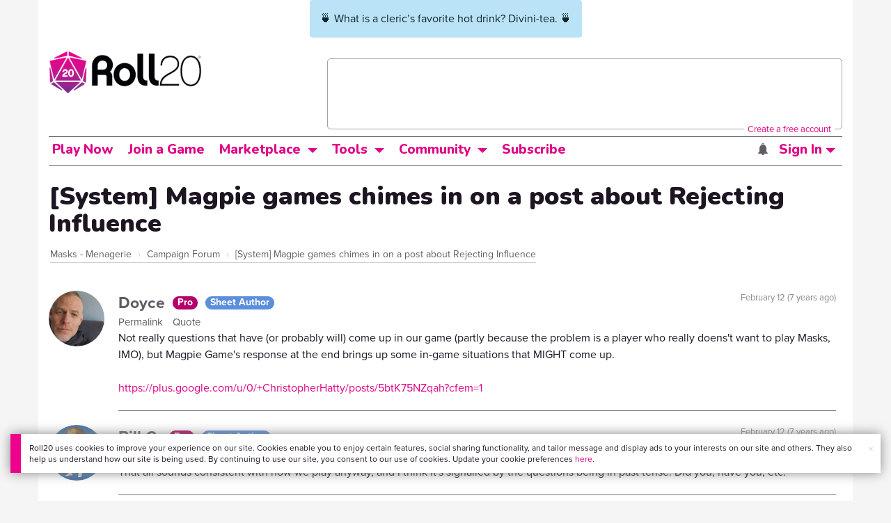

--- FILE ---
content_type: text/html;charset=utf-8
request_url: https://app.roll20.net/forum/post/6075726/system-magpie-games-chimes-in-on-a-post-about-rejecting-influence/?pagenum=1
body_size: 30326
content:
<!DOCTYPE html>
<html lang="en">
<head>
	<meta name=“facebook-domain-verification” content=“lb07chyng6etwkpmjwu29mkje960mx” />
	<!-- Google Tag Manager -->
  <script id="gtmScript" nonce=''>(function(w,d,s,l,i){w[l]=w[l]||[];w[l].push({'gtm.start':
  new Date().getTime(),event:'gtm.js'});var f=d.getElementsByTagName(s)[0],
  j=d.createElement(s),dl=l!='dataLayer'?'&l='+l:'';j.async=true;j.src=
  'https://www.googletagmanager.com/gtm.js?id='+i+dl+ '&gtm_auth=RyNPjkDTh-LgK4oo5gJi6A&gtm_preview=env-1&gtm_cookies_win=x';
  var n=d.querySelector('[nonce]');n&&j.setAttribute('nonce',n.nonce||n.getAttribute('nonce'));f.parentNode.insertBefore(j,f);
  })(window,document,'script','dataLayer','GTM-MKL9HM6');</script>
<!-- End Google Tag Manager -->
	<script type="text/javascript">
  
    Object.defineProperty(window, "largefeats", { value: false, writable: false });
  

  
    Object.defineProperty(window, "xlfeats", { value: false, writable: false });
  
</script>

	<meta charset="utf-8">
	
	<title>Community Forums: [System] Magpie games chimes in on a post about Rejecting Influence | Roll20: Online virtual tabletop</title>
	

	

	
		<meta property="og:title" content="Roll20 - Virtual Tabletop for Playing D&amp;D, Pathfinder, Call of Cthulhu, TTRPGs" /><meta property='og:type' content='website' />
<meta property='og:url' content='https://roll20.net' />
<meta property='og:image' content='images/roll20-home-og.jpg' />
<meta property="og:description" content="Easily create characters, organize games, purchase content, find players, and customize your story for your group - all in your browser." /><meta property='og:locale' content='en_US' />
<meta property='og:locale:alternate' content='af_ZA' />
<meta property='og:locale:alternate' content='ca_CA' />
<meta property='og:locale:alternate' content='zh_Hant_TW' />
<meta property='og:locale:alternate' content='cs_CZ' />
<meta property='og:locale:alternate' content='da_DK' />
<meta property='og:locale:alternate' content='nl_NL' />
<meta property='og:locale:alternate' content='fr_FR' />
<meta property='og:locale:alternate' content='de_DE' />
<meta property='og:locale:alternate' content='el_GR' />
<meta property='og:locale:alternate' content='he_IL' />
<meta property='og:locale:alternate' content='hu_HU' />
<meta property='og:locale:alternate' content='it_IT' />
<meta property='og:locale:alternate' content='ja_JP' />
<meta property='og:locale:alternate' content='ko_KR' />
<meta property='og:locale:alternate' content='pl_PL' />
<meta property='og:locale:alternate' content='pt_PT' />
<meta property='og:locale:alternate' content='ru_RU' />
<meta property='og:locale:alternate' content='es_ES' />
<meta property='og:locale:alternate' content='sv_SE' />
<meta property='og:locale:alternate' content='tr_TR' />
<meta property='og:locale:alternate' content='uk_UK' />

		<meta property="og:site_name" content="Roll20" />
		<meta property="og:logo" content="https://roll20.net/images/logo-die-large.png?1768581183" />
		<meta property="og:image:alt" content='Roll20 logo, a pink and purple 20-sided die with the number twenty featured on its face. The die sits on top of the name "Roll20" in black font.' />
		<meta name="twitter:card" content="summary"/>
		<meta name="twitter:site" content="@roll20app"/>
		
	

	<link rel="stylesheet" href="/v3/assets/js/libs/@fortawesome/fontawesome-free/css/all.min.css?1768581183" type="text/css" />

	<link rel="stylesheet" href="/v3/assets/js/libs/@fortawesome/fontawesome-free/css/all.min.css?1768581183" type="text/css" />
	<link rel="stylesheet" href="/v2/css/fonts.css?1768581183" type="text/css" />
	
		<link rel="stylesheet" href="/assets/v2.css?1768581183" type="text/css" />
	
	<link rel="stylesheet" href="/v2/css/browse.css?1768581183" type="text/css" />
	<link rel="stylesheet" href="/v2/css/nightmode.css" type="text/css" />

	
		<script type="text/javascript" src="/assets/v2.js?1768581782"></script>
	
	<script type="text/javascript" src="/v2/js/browse.js?1768581183"></script>
	<script type="text/javascript" src="/js/jquery-ui.1.11.2.min.js?1768581183"></script>

	
	<script src="https://js.stripe.com/v3/"></script>
	<script type="text/javascript">
		const stripe = Stripe("pk_live_1vH03GH31ZvT2lI7yU8bcClq9jDHOPU4OlnsWqZKu2s4Vs014SXpmjsjnRv37wD8PhLLkYj1YcLSxVDbdzba2HZiQ00qGgUFDqB");
		const elements = stripe.elements();
	</script>

	

	<script type="text/javascript">
		$(function() { $.jqotetag( '$' ); });
	</script>

	<meta name="viewport" content="width=768" />

	
		<link rel="icon" href="/favicon.ico" type="image/x-icon" />
	

	<script type="text/javascript">
		
			$('html').attr('data-theme', 'light');
		
	</script>

	
	<script type="text/javascript">
		const url = new URL(window.location.href);
		url.pathname = url.pathname.split('/').slice(0, 3).join('/'); // get the first one or two parts of the url path i.e. '/campaigns/search' or '/login'
		var _conv_page_type = url.toString();
		var _conv_category_id = ""; // unused
		var _conv_category_name = ""; // only used in V2 marketplace
		var _conv_product_sku = ""; // only used in V2 marketplace
		var _conv_product_name = ""; // only used in V2 marketplace & characters
		var _conv_product_price = ""; // only used in V2 marketplace
		var _conv_customer_id = 'visitor';
		var _conv_custom_v1 = 'loggedout';
		var _conv_custom_v2 = ""; // unused
		var _conv_custom_v3 = ""; // unused
		var _conv_custom_v4 = ""; // unused
	</script>
	
    
		<script type="text/javascript" src="//cdn-4.convertexperiments.com/v1/js/10042023-10042444.js" integrity="sha384-gSDcZjQNbDoXzGah4K3Gb02Y6qVZNgNiMUn6LdQ5FCsldO6ne//TUKkgKabzB65Z"></script>
	
</head>

<body>
	<!-- Google Tag Manager (noscript) -->
  <noscript><iframe src="https://www.googletagmanager.com/ns.html?id=GTM-MKL9HM6&gtm_auth=RyNPjkDTh-LgK4oo5gJi6A&gtm_preview=env-1&gtm_cookies_win=x"
  height="0" width="0" style="display:none;visibility:hidden"></iframe></noscript>
<!-- End Google Tag Manager (noscript) -->
	<style>
	.bottom-banner {
		background-color: #fff;
		position: fixed;
		bottom: 40px;
		z-index: 9999;
		width: calc(100% - 30px);
		margin-left: 15px;
		box-shadow: 0px 0px 16px #888888;
		display: flex;
		align-items:center;
		justify-content: space-around;
	}

	.bottom-banner-css-version-v2{
		border-left: 15px solid #ec008c;
	}
	.bottom-banner-css-version-v3{
		border-left: 15px solid #35c8f5;
	}
	.bottom-banner-css-version-v2 .bottom-banner__button{
		background-color: #35c8f5;
	}
	.bottom-banner-css-version-v3 .bottom-banner__button{
		background-color: #ec008c;
	}

	.bottom-banner--hidden {
		display:none;
	}

	.bottom-banner__message {
		padding: 1em;
		float: left;
		font-size: 12px;
		line-height: 1.4;
	}

	.bottom-banner__dismiss-icon {
		float: right;
		padding:10px;
		color: #d1d1d1;
		cursor: pointer;
		align-self: flex-start;
	}
	.bottom-banner__dismiss-icon:hover {
		color: #333333;
	}

	.bottom-banner__button, .bottom-banner__button:hover, .bottom-banner__button:visited, .bottom-banner__button:active {
		float:right;
		font-size: 16px;
		line-height: 1.6;
		border-radius: 4px;
		padding: 7px 15px 7px 15px;
		color: #fff !important;
		transition: all .25s linear;
		text-decoration: none;
	}
	.bottom-banner__button:hover {
		color: #fff;
	}

	.cookie-modal--hidden {
		display: none;
		position: fixed;
		z-index: 10001;
		left: 0;
		top: 0;
		width: 100%;
		height: 100%;
		overflow: auto;
	}

	.cookie-modal-content {
		background-color: var(--color-surface1);
		margin: 20% auto;
		padding: 20px;
		width: 40%;
		box-shadow: 0 4px 8px 0 rgba(0, 0, 0, 0.6), 0 6px 20px 0 rgba(0, 0, 0, 0.19);
	}

    .cookie-modal-content h3 {
        display: inline-block;
	}

	.cookie-modal-css-version-v3 {
		padding-top: 16px;
	}

	.cookie-modal_switch .switch{
        display: inline-block;
        float: right;
        margin-top: 30px;
		width: 60px;
	}
	.switch {
		position: relative;
		display: inline-block;
		width: 60px;
		height: 26px;
	}

	.switch input {
		opacity: 0;
		width: 0;
		height: 0;
	}

	.slider {
		position: absolute;
		cursor: pointer;
		top: 0;
		left: 0;
		right: 0;
		bottom: 0;
		background-color: #8492A6;
		-webkit-transition: .3s;
		transition: .3s;
	}

	.slider:after {
		content: "Off";
		position: absolute;
		top: 50%;
		right: 11px;
		transform: translateY(-50%);
		color: #fff;
		font-family: helvetica;
		font-weight: bold;
		font-size: 13px;
	}

	.slider:before {
		position: absolute;
		content: "";
		height: 20px;
		width: 20px;
		left: 3px;
		bottom: 3px;
		background-color: white;
		-webkit-transition: .3s;
		transition: .3s;
	}

	input:checked + .slider {
		background-color: #00853C;
	}

	input:disabled + .slider {
		cursor: no-drop;
		background-color: #C2C7D1;
	}

	input:disabled + .slider:before {
		background-color: #DFE2E7;
	}

	input:focus + .slider {
		box-shadow: 0 0 5px #2196F3;
	}

	input:checked + .slider:before {
		-webkit-transform: translateX(33px);
		-ms-transform: translateX(33px);
		transform: translateX(33px);
	}

	input:checked + .slider:after {
		content: "On";
		right: auto;
		left: 11px;
	}

	/* Rounded sliders */
	.slider.round {
		border-radius: 26px;
		width: 60px;
	}

	.slider.round:before {
		border-radius: 50%;
	}
	.close {
		float: right;
		font-size: 20px;
		font-weight: bold;
		line-height: 18px;
		color: var(--color-grayscale1);
		text-shadow: 0 1px 0 #ffffff;
		opacity: 0.2;
		filter: alpha(opacity=20);
	}
	.close:hover {
		color: var(--color-grayscale1);
		text-decoration: none;
		opacity: 0.4;
		filter: alpha(opacity=40);
		cursor: pointer;
	}
</style>

<!--googleoff: all-->
<div id="gdpr-notification" class="bottom-banner bottom-banner--hidden bottom-banner-css-version-v2">
	<div class="bottom-banner__message">
		Roll20 uses cookies to improve your experience on our site. Cookies enable you to enjoy certain features, social sharing functionality, and tailor message and display ads to your interests on our site and others. They also help us understand how our site is being used. By continuing to use our site, you consent to our use of cookies. Update your cookie preferences <a href='#' id='banner-link-preferences'>here</a>.
	</div>
	<span class="bottom-banner__dismiss-icon" id="gdpr-notification-dismiss-button" aria-label="Close Cookie Toast" role="button" tabindex="0">&times;</span>
</div>

<div id="cookie-modal" class="cookie-modal--hidden">

  <!-- Modal content -->
  <div class="cookie-modal-content cookie-modal-css-version-v2">
    <span class="close" id="cookie-modal-dismiss">&times;</span>
	<h3>Cookie Preferences</h3>
	<span class="cookie-modal_switch">
		<label class="switch">
		<span class="sr-only">Accept cookies</span>
		<input class="feature_toggle" id="cookie-modal-input" type="checkbox">
		<span class="slider round"></span>
	</span>
	<hr>

    We use Cookies to help personalize and improve Roll20. For more information on our use of non-essential Cookies, visit our Privacy Policy <a href=https://roll20.zendesk.com/hc/articles/360037770793-Terms-of-Service-and-Privacy-Policy target='_blank'>here.</a>
  </div>

</div>
<!--googleon: all-->

<script src="https://www.datadoghq-browser-agent.com/datadog-rum.js" type="text/javascript">
</script>
<script async src="https://www.googletagmanager.com/gtag/js?id=UA-31040388-1"></script>
<script type="text/javascript" nonce="">
	// Google analytics function to send events via analytics.js
	// Remove after everything has been switched to gtag
	(function(i,s,o,g,r,a,m){i['GoogleAnalyticsObject']=r;i[r]=i[r]||function(){
	(i[r].q=i[r].q||[]).push(arguments)},i[r].l=1*new Date();a=s.createElement(o),
	m=s.getElementsByTagName(o)[0];a.async=1;a.src=g;m.parentNode.insertBefore(a,m)
	})(window,document,'script','//www.google-analytics.com/analytics.js','ga');

	// Google analytics function to send events via gtag.js
	function gtag(){dataLayer.push(arguments);}

	initializeOldGoogleAnalytics();
	initializeNewGoogleAnalytics();

	window['ga-disable-UA-31040388-1'] = true;

	var gdprCookie = getCookie("gdpr_accepts_cookies");

	if (gdprCookie != undefined) {
		gdprCookie == "true" ? gdprCookie = true : gdprCookie = false;
	};

	var gdprBanner = document.getElementById("gdpr-notification");
	var gdprBannerDissmissButton = document.getElementById("gdpr-notification-dismiss-button");
	var gdprLoggedIn = false;
	var gdprAccountAcceptsCookies = null;

	var cookieModal = document.getElementById("cookie-modal");
	var cookieModalClose = document.getElementById("cookie-modal-dismiss");
	var cookieModalSwitch = document.getElementById("cookie-modal-input");

	var bannerLinkPreferences = document.getElementById("banner-link-preferences");

	bannerLinkPreferences.onclick = function () {
 		cookieModal.style.display = 'block';
		hideGDPRBanner();
 	}

	function setGDPRCookie(value, expirationInDays) {
		var date = new Date();
		date.setTime(date.getTime() + expirationInDays * 24 * 60 * 60 * 1000); //convert to milleseconds
		var expires = "expires="+ date.toUTCString();
		document.cookie = "gdpr_accepts_cookies=" + value + ";" + expires + ";path=/"+ ";domain=.roll20.net";
	}

	function getCookie(cname) {
		var name = cname + "=";
		var ca = document.cookie.split(';');
		for(var i = 0; i < ca.length; i++) {
			var c = ca[i];
			while (c.charAt(0) == ' ') {
				c = c.substring(1);
			}
			if (c.indexOf(name) == 0) {
				return c.substring(name.length, c.length);
			}
		}
		return undefined;
	}

	function checkGdprStatus() {
		if (gdprLoggedIn == true) {
			checkAccountGdprCookieSettings();
		} else {
			checkPublicGdprCookieSettings();
		}
	}

	function checkAccountGdprCookieSettings() {
		var cookieExists = getCookie("gdpr_accepts_cookies");

		switch(cookieExists){
			case "true":
				acceptCookies();
				break
			case "false":
				denyCookies();
				break
			case undefined:
				showGDPRBanner();
				acceptCookies();
				break
		}
	}

	function checkPublicGdprCookieSettings() {
		console.log('Not logged in - checking cookie GDPR status');
		const in_discord = false;
		if (gdprCookie == undefined) {
			console.log("No GPDR Cookie Detected");
			// If a user is logging in from the discord activity, we want to deny our cookies by default so we don't show the cookie banner. Later, we can figure out a better way to handle instead of denying out of the gate (so we have analytics, for example), but for MVP, this works
			if(in_discord){
				denyCookies();
			}else{
				showGDPRBanner();
				acceptCookies();
			}

		} else if (gdprCookie == true){
			console.log("GDPR Cookie Detected");
			acceptCookies();
		}
	}

	// Options object for google analytics based on the current account
	function getAnalyticsConfigOptions() {
		
			return {'cookieDomain': 'auto'}
		
	}

	// Not impacted by GDPR - just connects our account
	// Remove after everything has been switched to gtag
	function initializeOldGoogleAnalytics() {
		ga('create', 'UA-31040388-1', getAnalyticsConfigOptions());
	}

	// Not impacted by GDPR - just connects our account
	function initializeNewGoogleAnalytics() {
		window.dataLayer = window.dataLayer || [];

		gtag('js', new Date());

		// Universal analytics
		gtag('config', 'UA-31040388-1', { ...getAnalyticsConfigOptions(), send_page_view: false });
		// Google Analytics 4
		gtag('config', 'G-SZLSVQPSWG', { ...getAnalyticsConfigOptions(), send_page_view: false });
	}

	function turnOnGoogleAnalytics() {
		window['ga-disable-UA-31040388-1'] = false;
		ga('send', 'pageview');
		if(window.dataLayer) {
			dataLayer.push({'event': 'optedIn'});
		}
	}

	var showGDPRBanner = function () {
		gdprBanner.classList.remove("bottom-banner--hidden");
	}

	var hideGDPRBanner = function () {
		gdprBanner.classList.add("bottom-banner--hidden");
	}

	var updateUserAccount = function(account_id, value) {
		var xhr = new XMLHttpRequest();
		// need to get the below working for marketplace, compendium, landing (only works for app)
		xhr.open("PATCH", '/accounts/'+account_id, true);
		xhr.setRequestHeader('Content-Type', 'application/x-www-form-urlencoded; charset=UTF-8');
		var cookieValue = "account[gdpr_accepts_cookies]=" + value;
		xhr.send(cookieValue);
	}

	var acceptCookies = function () {
		setGDPRCookie(true, 365);
		

		turnOnGoogleAnalytics();
		turnOnDataDogRUM();
		// hideGDPRBanner();
		document.getElementById("cookie-modal-input").checked = true;
	}

	var denyCookies = function () {
		setGDPRCookie(false, 365);
		
	}

	var toggleCookie = function () {
		var switchChecked = document.getElementById("cookie-modal-input").checked;
		setGDPRCookie(switchChecked, 365);

		
	}

	var showCookieModal = function (){
		cookieModal.style.display = "block";
	}
	var closeCookieModal = function (){
		cookieModal.style.display = "none";
	}

	if (gdprCookie == true || gdprAccountAcceptsCookies == true){
		document.getElementById("cookie-modal-input").checked = true;
	}

	gdprBannerDissmissButton.addEventListener("click", hideGDPRBanner);
	cookieModalClose.addEventListener("click", closeCookieModal);
	cookieModalSwitch.addEventListener("click", toggleCookie);

	checkGdprStatus();

	function vttSampleRate() {
		const sampleRate = 0;
		if (sampleRate > 5) return sampleRate;
		return 5;
	}

	function experiment({ chatTech }) {
		const experimentsEnabled =false;
		return experimentsEnabled && chatTech === 'simple-peer';
	}

	function staging({ hostName }) {
		return hostName === 'roll20staging.net';
	}

	function ddSampleRate(opts) {
		if (experiment(opts)) return 100;
		return staging(opts) ? 100 : vttSampleRate();
	}

	function turnOnDataDogRUM () {
		var tmplMeta = {
			chatTech: '',
			hostName: 'roll20.net',
			version: '26.1.16',
		};
		var sampleRate = ddSampleRate(tmplMeta);
		window.DD_RUM && window.DD_RUM.init({
			applicationId: '95ddf222-5b92-4a62-803a-185cdd723c8b',
			clientToken: 'pub3fb1f7cf273c5d345be974e50be0dfda',
			site: 'datadoghq.com',
			service:'d20app',
			sampleRate,
			trackInteractions: true,
			version: tmplMeta.version,
		});
	}
</script>


	<script type="text/javascript">
    // Sets a browser cookie, but only allows true or false flags
    function setCookie(name, value, expirationInDays) {
        let date = new Date();
        date.setTime(date.getTime() + expirationInDays * 24 * 60 * 60 * 1000); //convert to milleseconds
        const expires = `expires=${date.toUTCString()}`;
        if (value == true || value == false) {  
            document.cookie = `${name}=${value};${expires};path=/;domain=.roll20.net`;
        } else if (name == "subscriptionGiftPurchaseInfo"){
            // it is a gift subscription and we need some actual values
            let amount = value.substring(
                value.indexOf("=") + 1,
                value.lastIndexOf("|")
            )
            let giftToId = value.split('|giftToId=')[1];
            document.cookie = `subscriptionGiftPurchaseInfo=true|amount=${amount*100}|giftToId=${giftToId};${expires};path=/;domain=.roll20.net`;
        }else {
            return undefined;
        }
    }

    // Gets a browser cookie value
    function getCookie(cname) {
        let name = cname + '=';
        let ca = document.cookie.split(';');
        for(let i = 0; i < ca.length; i++) {
            let c = ca[i];
            while (c.charAt(0) == ' ') {
                c = c.substring(1);
            }
            if (c.indexOf(name) == 0) {
                return c.substring(name.length, c.length);
            }
        }
        return undefined;
    }

    function checkCookieFlag(name) {
        let flag = getCookie(name);
        if (flag != undefined) {
            flag == 'true' ? flag = true : flag = false;
        }
        return flag;
    }
</script>


	
		
			
		
		<div class="container" style="position: relative; z-index: 9999; background-color: var(--color-surface1);">
			<div style="top: 0; left: 0; right: 0; width:fit-content; z-index: 99999; margin: auto;" class="alert notification-banner-info ">
				🍵 What is a cleric’s favorite hot drink? Divini-tea. 🍵
			</div>
		</div>
	

	<div class="marketplacetopbar container topbar">

	

	

		

		<script type='text/javascript'>
		var googletag = googletag || {};
		googletag.cmd = googletag.cmd || [];
		(function() {
		var gads = document.createElement('script');
		gads.async = true;
		gads.type = 'text/javascript';
		var useSSL = 'https:' == document.location.protocol;
		gads.src = (useSSL ? 'https:' : 'http:') +
		'//www.googletagservices.com/tag/js/gpt.js';
		var node = document.getElementsByTagName('script')[0];
		node.parentNode.insertBefore(gads, node);
		})();
		</script>

		<script type='text/javascript'>
		googletag.cmd.push(function() {
		googletag.defineSlot('/34541132/Leaderboard-Compendium', [728, 90], 'dfp-1349444251840-1').addService(googletag.pubads());
		googletag.pubads().enableSingleRequest();
		googletag.enableServices();
		});
		</script>


		<div class="bna" style="max-width: 70%;  margin-top:30px;">
			
				<span class="footer">
					<a href="https://app.roll20.net/create-account?bannertext&utm_source=inhouse&utm_medium=banner&utm_campaign=freetextCTA">
						Create a free account </a>
				</span>
			

			<div id='dfp-1349444251840-1' style='width:728px; overflow: hidden; height:90px; margin-left: auto; margin-right: auto; max-width: 100%;'>
			<script type='text/javascript'>
			googletag.cmd.push(function() { /*$("#dfp-1349444251840-1 a").remove();*/ googletag.display('dfp-1349444251840-1'); });
			</script>
			</div>
		</div>
	

	<div class="row" style="position: relative; z-index: 10000; padding-top: 20px; padding-bottom: 10px; margin-right: 0px; background-color: var(--color-surface1);">
		<div class="col-md-8 logo" style="width: 275px;">
			<a href="https://app.roll20.net">
				
				
					<img src="https://app.roll20.net/v2/images/roll20-logo.png?v=2" alt="Roll20 logo" style="" class="withoutad" />
				
			</a>
		</div>
	</div>

	<div class="row mobilemenu">

		<nav class="col-md-12 btn-row">

			<div class="menu-hider"></div>

			<div class="btn-group">
				<a class="menutoggler btn btn-default" href="#" class="btn btn-default" role="button">Menu<span class="caret"></span></a>

				<div class="fullmobilemenu">

					<ul class="nav nav-pills nav-stacked">

						<li><a href="https://roll20.net/">Home</a></li>
						<li><a href="https://app.roll20.net/campaigns/search">My Games</a></li>
						<li><a href="https://app.roll20.net/lfg">Join a Game</a></li>
						<li><a href="https://marketplace.roll20.net/">Marketplace</a></li>
						<li><a href="https://app.roll20.net/characters">Characters</a></li>
						<li><a href="https://roll20.net/compendium">Compendium</a></li>
						<li><a href="https://app.roll20.net/forum">Forums</a></li>
						<li><a href="https://app.roll20.net/why-subscribe-to-roll20">Subscribe</a></li>
						<li><a href="https://roll20.zendesk.com/">Help Center</a></li>
						<li><a href="https://wiki.roll20.net/Main_Page">Wiki</a></li>
						<li><a href="http://blog.roll20.net">Blog</a></li>
					</ul>

				</div>

			</div>

			<div class="simplecontainer right topbarlogin">
	
		<div class="btn-group signin">
			<button type="button" class="btn btn-default dropdown-toggle signin" data-toggle="dropdown" aria-expanded="false">
				Sign In
				<span class="caret"></span>
			</button>
		</div>
		<div class="simple signin">
			<form action="https://app.roll20.net/sessions/create?backto=https://app.roll20.net/forum/post/6075726/system-magpie-games-chimes-in-on-a-post-about-rejecting-influence/?pagenum=1" class="navbar-form form-inline" method="post">
				<input name="email" type="text" placeholder="Email" aria-label="Email address">
				<input name="password" type="password" placeholder="Password" aria-label="Password" autocomplete="current-password">
				<button class="btn btn-primary">Sign In</button>
				</form>
			</div>
	
</div>

<div class="simplecontainer right topbarnotifications">
	
</div>

<div class="simplecontainer right topbarsitenotifications">
	
	
	<div class="btn-group alertcontainer ">
		<button type="button" class="btn btn-default dropdown-toggle sitenotifications " data-toggle="dropdown" aria-expanded="false" >
			<div class="countcontainer">
				
			</div>
			<span class="pictos">:</span>
		</button>
	</div>
	<div class="simple sitenotifications">
		
			
				<div class="notification new">
					<a href="https://blog.roll20.net/posts/map-pins-open-beta">
						<div class="thumbcontainer">
							<img src="/images/Notification System Icons/chat-pink.png" alt="Notifications">
						</div>
						<div class="message">
							<span class="title"><strong>Map Pins Unlocked For Everyone</strong></span>
							<span class="short">Beta is now open (no subscription needed) with fresh updates. Pin notes, handouts, and story details directly to your maps.</span>
						</div>
					</a>
				</div>
			
		
			
				<div class="notification new">
					<a href="https://blog.roll20.net/posts/map-pins-beta/">
						<div class="thumbcontainer">
							<img src="/images/Notification System Icons/chat-pink.png" alt="Notifications">
						</div>
						<div class="message">
							<span class="title"><strong>Map Pins Are Here!</strong></span>
							<span class="short">Drag and drop handouts onto your maps to organize GM info and share notes with players. Now in Pro+ beta!</span>
						</div>
					</a>
				</div>
			
		
			
				<div class="notification new">
					<a href="https://marketplace.roll20.net/browse/bundle/37501/dandd-heroes-of-the-borderlands-starter-set-2024-pre-order">
						<div class="thumbcontainer">
							<img src="/images/Notification System Icons/trolley-pink.png" alt="Notifications">
						</div>
						<div class="message">
							<span class="title"><strong>Play the new Starter Set on Roll20!</strong></span>
							<span class="short">Say yes to adventure with bite-sized modular quests for three distinct settings in Heroes of the Borderlands.</span>
						</div>
					</a>
				</div>
			
		
			
				<div class="notification new">
					<a href="https://marketplace.roll20.net/browse/bundle/38547/product-listing-dandd-forgotten-realms-guide-bundle-pre-order">
						<div class="thumbcontainer">
							<img src="/images/Notification System Icons/trolley-pink.png" alt="Notifications">
						</div>
						<div class="message">
							<span class="title"><strong>Pre-Order the Forgotten Realms Guide Bundle </strong></span>
							<span class="short">When you pre-order this bundle featuring Heroes of Faerun &amp; Adventures in Faerun, you’ll receive exclusive bonus VTT maps! </span>
						</div>
					</a>
				</div>
			
		
		<button class="btn btn-primary btn-sm fetch_more_notifications">See More</button>
	</div>
</div>
		</nav>
	</div>

	<div class="row desktopmenu">

		<nav class="col-md-12 btn-row">

			<div class="menu-hider"></div>

			
				<div class="btn-group">
					<a href="https://app.roll20.net/" class="btn btn-default" role="button">Play Now</a>
				</div>
				<div class="btn-group">
					<a href="https://app.roll20.net/lfg" class="btn btn-default" role="button">Join a Game</a>
				</div>
			

			<div class="btn-group drop">
				<a href="https://marketplace.roll20.net" class="btn btn-default" role="button" data-toggle="dropdown" aria-expanded="false" data-hover="dropdown">Marketplace</a>
				<button type="button" class="btn btn-default dropdown-toggle" data-toggle="dropdown" aria-expanded="false" data-hover="dropdown" id="marketplace">
					<span class="caret"></span>
					<span class="sr-only">Toggle Dropdown</span>
				</button>
			</div>
			<div class="full">
				<div class="menu">
					<a href="https://marketplace.roll20.net">What's New</a>
					<a href="https://marketplace.roll20.net/browse">Browse</a>
					
					<a href="https://marketplace.roll20.net/gift/">Give a Gift</a>
					<a href="https://marketplace.roll20.net/coupon/">Redeem a Code</a>
					<!-- <a href="https://merchoforr.com/">Merchandise</a> -->
				</div>
					
	<div class="listing marketplaceitem">
			<div class="inneritem">
				
				
					<a href="https://marketplace.roll20.net/browse/bundle/31887/dandd-core-rulebook-bundle-2024" aria-label="D&amp;D Core Rulebook Bundle (2024) "><img src="https://files.d20.io/marketplace/3970529/F_hjWLAuwz0TkrcIf3BxUw/med.png?1718712581469" alt="" /></a>
				
				<div class="desc"><em>D&amp;D Core Rulebook Bundle (2024) </em>
				<br />
				by Wizards of the Coast
			</div>
		</div>
	</div>
	
	<div class="listing marketplaceitem">
			<div class="inneritem">
				
				
					<a href="https://marketplace.roll20.net/browse/bundle/37274/dandd-eberron-forge-of-the-artificer-2024" aria-label="D&amp;D Eberron: Forge of the Artificer (2024)"><img src="https://files.d20.io/marketplace/4754776/BrmLD9rTuEYE1mcBKywciQ/med.png?1765251899546" alt="" /></a>
				
				<div class="desc"><em>D&amp;D Eberron: Forge of the Artificer (2024)</em>
				<br />
				by Wizards of the Coast
			</div>
		</div>
	</div>
	
	<div class="listing marketplaceitem">
			<div class="inneritem">
				
				
					<a href="https://marketplace.roll20.net/browse/bundle/37483/daggerheart-corebook-demiplane-nexus" aria-label="Daggerheart Corebook [Demiplane NEXUS]"><img src="https://files.d20.io/marketplace/4494693/cx5hvur0kUnpuwDYHO3dHw/med.jpg?1747852514628" alt="" /></a>
				
				<div class="desc"><em>Daggerheart Corebook [Demiplane NEXUS]</em>
				<br />
				by Darrington Press
			</div>
		</div>
	</div>
	
	<div class="listing marketplaceitem">
			<div class="inneritem">
				
				
					<a href="https://marketplace.roll20.net/browse/bundle/29589/pathfinder-core-mega-bundle" aria-label="Pathfinder Core Mega Bundle"><img src="https://files.d20.io/marketplace/3814843/kr9hNl-iDXGErQDeLyvRdQ/med.png?1709085860170" alt="" /></a>
				
				<div class="desc"><em>Pathfinder Core Mega Bundle</em>
				<br />
				by Paizo
			</div>
		</div>
	</div>

			</div>

			<div class="btn-group drop">
				<a href="https://roll20.net/compendium/" class="btn btn-default" role="button" data-toggle="dropdown" data-hover="dropdown" aria-expanded="false">Tools</a>
				<button type="button" class="btn btn-default dropdown-toggle" data-toggle="dropdown" data-hover="dropdown" aria-expanded="false" id="digitaltools">
					<span class="caret"></span>
					<span class="sr-only">Toggle Dropdown</span>
				</button>
			</div>
			<div class="full">
				<div class="menu">
					<a href="https://roll20.net/compendium/">Compendium</a>
					<a href="https://app.roll20.net/characters/">Characters</a>
					<a href="https://app.roll20.net/audio_library/">Manage Audio</a>
					
					<a href="https://app.roll20.net/marker-library">Token Marker Library</a>
					<a href="https://pages.roll20.net/companionapp">Roll20 Companion App</a>
					<a href="https://pages.roll20.net/dnd/">D&D Hub</a>
					<a href="https://pages.roll20.net/marvel-multiverse">Marvel Hub</a>
					<a href="https://gmhub.roll20.net/">GM Hub</a>
					<a href="https://dungeonscrawl.com/">Dungeon Scrawl</a>
					<a href="https://app.demiplane.com/home" class="dropdown-item">Demiplane</a>
				</div>
				<div class="listing">
					<div class="imgcontainer">
						<a href="https://app.roll20.net/characters/">
							<img src="/images/Roll20Characters-TopNav.jpg" alt="Characters">
						</a>
					</div>
					<div class="gameinfo">
						<a href="https://app.roll20.net/characters/">Characters</a>
						<div class="shorthr"></div>
						<span class="gameinfo">Create, Manage, and Play Characters</span>
					</div>
				</div>
				<div class="listing">
					<div class="imgcontainer">
						<a href="https://roll20.net/compendium/">
							<img src="/images/banner-compendium.jpg" alt="Compendium">
						</a>
					</div>
					<div class="gameinfo">
						<a href="https://roll20.net/compendium/">Compendium</a>
						<div class="shorthr"></div>
						<span class="gameinfo">Your System Come To Life</span>
					</div>
				</div>
				
				<div class="listing">
					<div class="imgcontainer">
						<a href="https://app.roll20.net/vault/characters">
							<img src="/images/banner-character-vault.jpg" alt="Character Vault">
						</a>
					</div>
					<div class="gameinfo">
						<a href="https://app.roll20.net/vault/characters">Character Vault</a>
						<div class="shorthr"></div>
						<span class="gameinfo">Create, Manage, and Play Characters</span>
					</div>
				</div>
				
				<div class="listing">
					<div class="imgcontainer">
						<a href="https://dungeonscrawl.com">
							<img src="/images/banner-dungeonscrawl.png" alt="Dungeon Scrawl">
						</a>
					</div>
					<div class="gameinfo">
						<a href="https://dungeonscrawl.com">Dungeon Scrawl</a>
						<div class="shorthr"></div>
						<span class="gameinfo">Create Maps for your Games</span>
					</div>
				</div>

			</div>

			

			<div class="btn-group drop">
				<a href="https://app.roll20.net/forum/" class="btn btn-default community-toggler" role="button" data-toggle="dropdown" data-hover="dropdown" aria-expanded="false">Community</a>
				<button type="button" class="btn btn-default dropdown-toggle community community-toggler" data-toggle="dropdown" data-hover="dropdown" aria-expanded="false" id="community">
					<span class="caret"></span>
					<span class="sr-only">Toggle Dropdown</span>
				</button>
			</div>
			<div class="full community">
				<div class="menu">
					<a href="https://help.roll20.net/hc/en-us" target="_blank" rel="noopener">Help Center</a>
					<a href="https://blog.roll20.net/">Blog</a>
					<a href="https://wiki.roll20.net/Main_Page" target="_blank" rel="noopener">Community Wiki</a>
					<a href="https://app.roll20.net/lfg/search/" target="_blank" rel="noopener">Find a Group</a>
					<a href="https://help.roll20.net/hc/en-us/articles/360037772613-Change-Log" target="_blank" rel="noopener">Recent Updates</a>
				</div>
					<div class="listing">
		<div class="imgcontainer">
			<a href="https://discord.com/invite/roll20">
				<img src="https://cdn.roll20.net/commslots/Comm_Discord.png" alt="Official Discord" />
			</a>
		</div>
		<p class="snippet">
			<a href="https://discord.com/invite/roll20">
				Official Discord
			</a>
		</p>
	</div>
	<div class="listing">
		<div class="imgcontainer">
			<a href="https://app.roll20.net/forum">
				<img src="https://cdn.roll20.net/commslots/Comm_Forums.png" alt="Forums" />
			</a>
		</div>
		<p class="snippet">
			<a href="https://app.roll20.net/forum">
				Forums
			</a>
		</p>
	</div>
	<div class="listing">
		<div class="imgcontainer">
			<a href="https://app.roll20.net/lfg/search/">
				<img src="https://cdn.roll20.net/commslots/Comm_LFG.png" alt="Find a Group" />
			</a>
		</div>
		<p class="snippet">
			<a href="https://app.roll20.net/lfg/search/">
				Find a Group
			</a>
		</p>
	</div>
	<div class="listing">
		<div class="imgcontainer">
			<a href="https://www.reddit.com/r/Roll20/">
				<img src="https://cdn.roll20.net/commslots/Comm_Reddit.png" alt="Community Reddit" />
			</a>
		</div>
		<p class="snippet">
			<a href="https://www.reddit.com/r/Roll20/">
				Community Reddit
			</a>
		</p>
	</div>

			</div>

			

			
			<div class="btn-group" id="optlysub">
				<a href="https://app.roll20.net/why-subscribe-to-roll20" class="btn btn-default" role="button" >Subscribe</a>
			</div>
			

			
			

			<div class="simplecontainer right topbarlogin">
	
		<div class="btn-group signin">
			<button type="button" class="btn btn-default dropdown-toggle signin" data-toggle="dropdown" aria-expanded="false">
				Sign In
				<span class="caret"></span>
			</button>
		</div>
		<div class="simple signin">
			<form action="https://app.roll20.net/sessions/create?backto=https://app.roll20.net/forum/post/6075726/system-magpie-games-chimes-in-on-a-post-about-rejecting-influence/?pagenum=1" class="navbar-form form-inline" method="post">
				<input name="email" type="text" placeholder="Email" aria-label="Email address">
				<input name="password" type="password" placeholder="Password" aria-label="Password" autocomplete="current-password">
				<button class="btn btn-primary">Sign In</button>
				</form>
			</div>
	
</div>

<div class="simplecontainer right topbarnotifications">
	
</div>

<div class="simplecontainer right topbarsitenotifications">
	
	
	<div class="btn-group alertcontainer ">
		<button type="button" class="btn btn-default dropdown-toggle sitenotifications " data-toggle="dropdown" aria-expanded="false" >
			<div class="countcontainer">
				
			</div>
			<span class="pictos">:</span>
		</button>
	</div>
	<div class="simple sitenotifications">
		
			
				<div class="notification new">
					<a href="https://blog.roll20.net/posts/map-pins-open-beta">
						<div class="thumbcontainer">
							<img src="/images/Notification System Icons/chat-pink.png" alt="Notifications">
						</div>
						<div class="message">
							<span class="title"><strong>Map Pins Unlocked For Everyone</strong></span>
							<span class="short">Beta is now open (no subscription needed) with fresh updates. Pin notes, handouts, and story details directly to your maps.</span>
						</div>
					</a>
				</div>
			
		
			
				<div class="notification new">
					<a href="https://blog.roll20.net/posts/map-pins-beta/">
						<div class="thumbcontainer">
							<img src="/images/Notification System Icons/chat-pink.png" alt="Notifications">
						</div>
						<div class="message">
							<span class="title"><strong>Map Pins Are Here!</strong></span>
							<span class="short">Drag and drop handouts onto your maps to organize GM info and share notes with players. Now in Pro+ beta!</span>
						</div>
					</a>
				</div>
			
		
			
				<div class="notification new">
					<a href="https://marketplace.roll20.net/browse/bundle/37501/dandd-heroes-of-the-borderlands-starter-set-2024-pre-order">
						<div class="thumbcontainer">
							<img src="/images/Notification System Icons/trolley-pink.png" alt="Notifications">
						</div>
						<div class="message">
							<span class="title"><strong>Play the new Starter Set on Roll20!</strong></span>
							<span class="short">Say yes to adventure with bite-sized modular quests for three distinct settings in Heroes of the Borderlands.</span>
						</div>
					</a>
				</div>
			
		
			
				<div class="notification new">
					<a href="https://marketplace.roll20.net/browse/bundle/38547/product-listing-dandd-forgotten-realms-guide-bundle-pre-order">
						<div class="thumbcontainer">
							<img src="/images/Notification System Icons/trolley-pink.png" alt="Notifications">
						</div>
						<div class="message">
							<span class="title"><strong>Pre-Order the Forgotten Realms Guide Bundle </strong></span>
							<span class="short">When you pre-order this bundle featuring Heroes of Faerun &amp; Adventures in Faerun, you’ll receive exclusive bonus VTT maps! </span>
						</div>
					</a>
				</div>
			
		
		<button class="btn btn-primary btn-sm fetch_more_notifications">See More</button>
	</div>
</div>
		</nav>
	</div>
</div>

<script type="text/javascript">

$(".signin input").click(function() {
		return false;
});

$("body, .simplecontainer").on("click", ".full, .simplecontainer .simple", function(e) {
	e.stopPropagation();
});

$(".menutoggler").on("click", function() {
	$(".mobilemenu").addClass("open");
	return false;
});

$(document).on("click", function() {
	$(".mobilemenu").removeClass("open");
});

if('ontouchstart' in document) {
	//touch-compatible
}
else {
	//mouse-compatible
	$(".topbar .btn-group a.btn[data-toggle=dropdown]").removeAttr("data-toggle");
	$('[data-hover="dropdown"]').dropdownHover({hoverDelay: 100, delay: 300});
}

var trackOutboundLink = function(url) {
	ga('send', 'event', 'outbound', 'obsAdvert', '', {
		'transport': 'beacon',
		'hitCallback': function(){document.location = url;}
	});
}
$(function() {
	setTimeout(function(){
		if($(".obs_container").length > 0) {
			// GA Event Tracking
			ga('send', {
				'hitType': 'event',
				'eventCategory': 'obsAdvert',
				'eventAction': 'topbar',
				'eventLabel': ''
			});
		}
	}, 0);
});

	if(window.dataLayer) {
		dataLayer.push({ 'event': 'start_pw'});
	}
</script>


	<div class="container">

		<div class='row forum singlepost'>
<div class='col-md-12' style='padding-right:24px;'>
<h1 class='posttitle'>[System] Magpie games chimes in on a post about Rejecting Influence</h1>
<ol class='breadcrumb' style='margin-top: 0px; margin-left: 2px; border: none; border-bottom: 1px solid #d1d1d1; border-radius: 0; float: left; padding: 0;'>
<li>
<a href='/campaigns/details/1698225'>Masks - Menagerie</a>
</li>
<li>
<a href='/campaigns/forum/1698225/'>Campaign Forum</a>
</li>
<li>
[System] Magpie games chimes in on a post about Rejecting Influence
</li>
</ol>
<div class='clear'></div>
<div class='clear' style='height: 20px;'></div>
<div class='posts'>
<div class="post" data-postid="6075726">
<a name='post-6075726'></a>
<div class='avatar'>
<img alt='' class='circleavatar hoverZoomLink' src='https://files.d20.io/images/384953215/f1OC8eisI2iYR_dG4j10Ig/thumb.png?1710699118475'>
</div>
<div class='meta'>
<div class='timecontainer'>
<div class='timestamp'>
1518459969
</div>
</div>
<div class='name'>
<a href='/users/39462'>
Doyce
</a>
<div class='badge label label-mentor'>Pro</div>
<div class='badge label label-sheetmaster'>Sheet Author</div>
</div>
<div class='controls'>
<a href='/forum/permalink/6075726/'>
Permalink
<span class="sr-only">for 6075726</span>
</a>
<a class='quotepost' href='javascript:void(0);'>Quote</a>
</div>
</div>
<div class='postcontent'>
Not really questions that have (or probably will) come up in our game (partly because the problem is a player who really doens&#39;t want to play Masks, IMO), but Magpie Game&#39;s response at the end brings up some in-game situations that MIGHT come up.  &lt;a href=&quot;https://plus.google.com/u/0/+ChristopherHatty/posts/5btK75NZqah?cfem=1&quot; rel=&quot;nofollow&quot;&gt;https://plus.google.com/u/0/+ChristopherHatty/posts/5btK75NZqah?cfem=1&lt;/a&gt; 
<div class='clear'></div>
</div>
<script>
  $(".post[data-postid=6075726] .postcontent").html(strip_tags(BASE64.decode("[base64]/Y2ZlbT0xIiByZWw9Im5vZm9sbG93Ij5odHRwczovL3BsdXMuZ29vZ2xlLmNvbS91LzAvK0NocmlzdG9waGVySGF0dHkvcG9zdHMvNWJ0Szc1TlpxYWg/Y2ZlbT0xPC9hPjxicj4=")) + "<div class=\"clear\"></div>");
  $(".post[data-postid=6075726] .postcontent").find("table").addClass("table");
</script>
</div>
<div class="post" data-postid="6075747">
<a name='post-6075747'></a>
<div class='avatar'>
<img alt='' class='circleavatar hoverZoomLink' src='https://files.d20.io/images/108065340/xND4ZpcXNa_9K_xVYl0ixQ/thumb.png?1584303388256'>
</div>
<div class='meta'>
<div class='timecontainer'>
<div class='timestamp'>
1518460319
</div>
</div>
<div class='name'>
<a href='/users/118980'>
Bill G.
</a>
<div class='badge label label-mentor'>Pro</div>
<div class='badge label label-sheetmaster'>Sheet Author</div>
</div>
<div class='controls'>
<a href='/forum/permalink/6075747/'>
Permalink
<span class="sr-only">for 6075747</span>
</a>
<a class='quotepost' href='javascript:void(0);'>Quote</a>
</div>
</div>
<div class='postcontent'>
That all sounds consistent with how we play anyway, and I think it&#39;s signalled by the questions being in past tense. Did you, have you, etc.
<div class='clear'></div>
</div>
<script>
  $(".post[data-postid=6075747] .postcontent").html(strip_tags(BASE64.decode("VGhhdCBhbGwgc291bmRzIGNvbnNpc3RlbnQgd2l0aCBob3cgd2UgcGxheSBhbnl3YXksIGFuZCBJIHRoaW5rIGl0J3Mgc2lnbmFsbGVkIGJ5IHRoZSBxdWVzdGlvbnMgYmVpbmcgaW4gcGFzdCB0ZW5zZS4gRGlkIHlvdSwgaGF2ZSB5b3UsIGV0Yy4=")) + "<div class=\"clear\"></div>");
  $(".post[data-postid=6075747] .postcontent").find("table").addClass("table");
</script>
</div>
<div class="post" data-postid="6075770">
<a name='post-6075770'></a>
<div class='avatar'>
<img alt='' class='circleavatar hoverZoomLink' src='https://files.d20.io/images/384953215/f1OC8eisI2iYR_dG4j10Ig/thumb.png?1710699118475'>
</div>
<div class='meta'>
<div class='timecontainer'>
<div class='timestamp'>
1518460880
</div>
</div>
<div class='name'>
<a href='/users/39462'>
Doyce
</a>
<div class='badge label label-mentor'>Pro</div>
<div class='badge label label-sheetmaster'>Sheet Author</div>
</div>
<div class='controls'>
<a href='/forum/permalink/6075770/'>
Permalink
<span class="sr-only">for 6075770</span>
</a>
<a class='quotepost' href='javascript:void(0);'>Quote</a>
</div>
</div>
<div class='postcontent'>
Excellent point.  I&#39;m linking it mostly for that bit where they mention being able to walk right into a scene and roll to remove influence from someone who already has it (perhaps automatically). Pretty interesting move I&#39;d never thought about. 
<div class='clear'></div>
</div>
<script>
  $(".post[data-postid=6075770] .postcontent").html(strip_tags(BASE64.decode("[base64]")) + "<div class=\"clear\"></div>");
  $(".post[data-postid=6075770] .postcontent").find("table").addClass("table");
</script>
</div>
<div class="post" data-postid="6075776">
<a name='post-6075776'></a>
<div class='avatar'>
<img alt='' class='circleavatar hoverZoomLink' src='https://files.d20.io/images/361068215/WgwxQBcVp1CKfWDsbWmMpw/thumb.png?1696005287593'>
</div>
<div class='meta'>
<div class='timecontainer'>
<div class='timestamp'>
1518461022
</div>
</div>
<div class='name'>
<a href='/users/705205'>
Mike
</a>
<div class='badge label label-mentor'>Pro</div>
</div>
<div class='controls'>
<a href='/forum/permalink/6075776/'>
Permalink
<span class="sr-only">for 6075776</span>
</a>
<a class='quotepost' href='javascript:void(0);'>Quote</a>
</div>
</div>
<div class='postcontent'>
A good thread, thanks for the link Doyce.  Also, I know what I need to do now next time I want to try something we haven&#39;t done before...
<div class='clear'></div>
</div>
<script>
  $(".post[data-postid=6075776] .postcontent").html(strip_tags(BASE64.decode("QSBnb29kIHRocmVhZCwgdGhhbmtzIGZvciB0aGUgbGluayBEb3ljZS48YnI+PGJyPkFsc28sIEkga25vdyB3aGF0IEkgbmVlZCB0byBkbyBub3cgbmV4dCB0aW1lIEkgd2FudCB0byB0cnkgc29tZXRoaW5nIHdlIGhhdmVuJ3QgZG9uZSBiZWZvcmUuLi4=")) + "<div class=\"clear\"></div>");
  $(".post[data-postid=6075776] .postcontent").find("table").addClass("table");
</script>
</div>
<div class="post" data-postid="6075782">
<a name='post-6075782'></a>
<div class='avatar'>
<img alt='' class='circleavatar hoverZoomLink' src='https://files.d20.io/images/384953215/f1OC8eisI2iYR_dG4j10Ig/thumb.png?1710699118475'>
</div>
<div class='meta'>
<div class='timecontainer'>
<div class='timestamp'>
1518461120
</div>
</div>
<div class='name'>
<a href='/users/39462'>
Doyce
</a>
<div class='badge label label-mentor'>Pro</div>
<div class='badge label label-sheetmaster'>Sheet Author</div>
</div>
<div class='controls'>
<a href='/forum/permalink/6075782/'>
Permalink
<span class="sr-only">for 6075782</span>
</a>
<a class='quotepost' href='javascript:void(0);'>Quote</a>
</div>
</div>
<div class='postcontent'>
 
<div class='clear'></div>
</div>
<script>
  $(".post[data-postid=6075782] .postcontent").html(strip_tags(BASE64.decode("PGltZyBzcmM9Imh0dHBzOi8vczMuYW1hem9uYXdzLmNvbS9maWxlcy5kMjAuaW8vaW1hZ2VzLzQ3NzMyOTM4L2VseEhzOUViMTBaTWhLWjBMNUVqQ2cvbWVkLnBuZz8xNTE4NDYxMTE1Ij4=")) + "<div class=\"clear\"></div>");
  $(".post[data-postid=6075782] .postcontent").find("table").addClass("table");
</script>
</div>
<div class="post" data-postid="6076209">
<a name='post-6076209'></a>
<div class='avatar'>
<img alt='' class='circleavatar hoverZoomLink' src='https://files.d20.io/images/431830465/YNEPbIqXnLgfuAHLngaXCA/thumb.png?1741368125797'>
</div>
<div class='meta'>
<div class='timecontainer'>
<div class='timestamp'>
1518466356
</div>
</div>
<div class='name'>
<a href='/users/418114'>
*** Dave
</a>
<div class='badge label label-mentor'>Pro</div>
</div>
<div class='controls'>
<a href='/forum/permalink/6076209/'>
Permalink
<span class="sr-only">for 6076209</span>
</a>
<a class='quotepost' href='javascript:void(0);'>Quote</a>
</div>
</div>
<div class='postcontent'>
My guess? Trouble Player is trying to mark Potential end of game without taking any possible consequences.  This thread did make me think differently about Influence, though. I&#39;m going to wait to be back at a keyboard to write about it, however.&amp;nbsp; 
<div class='clear'></div>
</div>
<script>
  $(".post[data-postid=6076209] .postcontent").html(strip_tags(BASE64.decode("TXkgZ3Vlc3M/[base64]")) + "<div class=\"clear\"></div>");
  $(".post[data-postid=6076209] .postcontent").find("table").addClass("table");
</script>
</div>
<div class="post" data-postid="6076292">
<a name='post-6076292'></a>
<div class='avatar'>
<img alt='' class='circleavatar hoverZoomLink' src='https://files.d20.io/images/384953215/f1OC8eisI2iYR_dG4j10Ig/thumb.png?1710699118475'>
</div>
<div class='meta'>
<div class='timecontainer'>
<div class='timestamp'>
1518468160
</div>
</div>
<div class='name'>
<a href='/users/39462'>
Doyce
</a>
<div class='badge label label-mentor'>Pro</div>
<div class='badge label label-sheetmaster'>Sheet Author</div>
</div>
<div class='controls'>
<a href='/forum/permalink/6076292/'>
Permalink
<span class="sr-only">for 6076292</span>
</a>
<a class='quotepost' href='javascript:void(0);'>Quote</a>
</div>
</div>
<div class='postcontent'>
I appreciated the thread at least in part because it helped me write out MY thoughts on Influence and the structure I&#39;d come up with that satisfied me and worked within the game rules as well, so good exercise there as well. 
<div class='clear'></div>
</div>
<script>
  $(".post[data-postid=6076292] .postcontent").html(strip_tags(BASE64.decode("[base64]")) + "<div class=\"clear\"></div>");
  $(".post[data-postid=6076292] .postcontent").find("table").addClass("table");
</script>
</div>
<div class="post" data-postid="6076948">
<a name='post-6076948'></a>
<div class='avatar'>
<img alt='' class='circleavatar hoverZoomLink' src='https://files.d20.io/images/431830465/YNEPbIqXnLgfuAHLngaXCA/thumb.png?1741368125797'>
</div>
<div class='meta'>
<div class='timecontainer'>
<div class='timestamp'>
1518476052
</div>
</div>
<div class='name'>
<a href='/users/418114'>
*** Dave
</a>
<div class='badge label label-mentor'>Pro</div>
</div>
<div class='controls'>
<a href='/forum/permalink/6076948/'>
Permalink
<span class="sr-only">for 6076948</span>
</a>
<a class='quotepost' href='javascript:void(0);'>Quote</a>
</div>
</div>
<div class='postcontent'>
So here&#39;s the thing (and this goes back to the Trouble Player but is also something I&#39;ve struggled with, esp. early on in this PBTA iteration. For a certain group of gamers, RPGs are a competition between the players and the GM (the players are also in competition, but not quite to the degree that the GM is the Enemy). We are all aware of the whys and wherefores of that idea, but I bring that up because, if that is how someone is framing their Masks gaming experience then of course someone&#39;s Influence being imposed will feel like an attack. Because if they have Influence over you, it&#39;s like a psychic attack, and they can make you march like a puppet to your doom, and even if that&#39;s not at all how Influence works, that&#39;s how that mindset is going to  think &amp;nbsp;it works.  And that circles back to some initial concerns I (and Margie even moreso) had over the idea of a teen drama where various parties could impose conditions on you (or at least make you take one), and could take influence over you, and all that jazz. Because if you grew up in a D&amp;D adversarial campaigning world (even one with good people), it&#39;s the kind of thing that sends up warning flags.  And one of the things that tickles me most about this game is how it  isn&#39;t &amp;nbsp;like that, and where  giving  someone Influence (vs. their  taking &amp;nbsp;Influence, a very different perception), as well as  taking &amp;nbsp;conditions (vs being  given &amp;nbsp;conditions) is all a good thing because it builds drama and drama is  fun.   One thing I liked in the examples given in the post were precisely around that language. I am growing closer to this team because of something that someone in particular has done/said / is doing/saying, so  by definition &amp;nbsp;I am saying that they  already  have influence over me, that I  already  pay attention to what they do and say&amp;nbsp; (look, they drew me closer to the team!) . While it&#39;s possible that that someone might abuse the privilege by shifting labels capriciously or to cause problems, the actual power there is pretty limited, and the problem is self correcting (players who are dicks about it won&#39;t be given the opportunity to influence others).&amp;nbsp;  Again, this is all under my control as a player, if I want to do that closer-to-the-team thing for story and/or character management. The Trouble Player&#39;s concern doesn&#39;t align with reality, but I understand where the misapprehension is coming from. The trick is to make it clear that giving (recognizing) Influence isn&#39;t opening yourself up to attack, but a roleplaying mechanism baked into the game. 
<div class='clear'></div>
</div>
<script>
  $(".post[data-postid=6076948] .postcontent").html(strip_tags(BASE64.decode("[base64]")) + "<div class=\"clear\"></div>");
  $(".post[data-postid=6076948] .postcontent").find("table").addClass("table");
</script>
</div>
<div class="post" data-postid="6077091">
<a name='post-6077091'></a>
<div class='avatar'>
<img alt='' class='circleavatar hoverZoomLink' src='https://files.d20.io/images/108065340/xND4ZpcXNa_9K_xVYl0ixQ/thumb.png?1584303388256'>
</div>
<div class='meta'>
<div class='timecontainer'>
<div class='timestamp'>
1518478510
</div>
</div>
<div class='name'>
<a href='/users/118980'>
Bill G.
</a>
<div class='badge label label-mentor'>Pro</div>
<div class='badge label label-sheetmaster'>Sheet Author</div>
</div>
<div class='controls'>
<a href='/forum/permalink/6077091/'>
Permalink
<span class="sr-only">for 6077091</span>
</a>
<a class='quotepost' href='javascript:void(0);'>Quote</a>
</div>
</div>
<div class='postcontent'>
As usual ST:TNG hits a very human point out of the park in a succinct exchange:  Riker: &quot;In all trust there is the possibility of betrayal...Without trust there&#39;s no friendship. No closeness. None of the emotional bonds that make us who we are.&quot; Data: &quot;And yet you put yourself at risk.&quot; Riker: &quot;Every single time.&quot;  (&quot;Legacy&quot;) 
<div class='clear'></div>
</div>
<script>
  $(".post[data-postid=6077091] .postcontent").html(strip_tags(BASE64.decode("[base64]")) + "<div class=\"clear\"></div>");
  $(".post[data-postid=6077091] .postcontent").find("table").addClass("table");
</script>
</div>
<div class="post" data-postid="6077113">
<a name='post-6077113'></a>
<div class='avatar'>
<img alt='' class='circleavatar hoverZoomLink' src='https://files.d20.io/images/384953215/f1OC8eisI2iYR_dG4j10Ig/thumb.png?1710699118475'>
</div>
<div class='meta'>
<div class='timecontainer'>
<div class='timestamp'>
1518478920
</div>
</div>
<div class='name'>
<a href='/users/39462'>
Doyce
</a>
<div class='badge label label-mentor'>Pro</div>
<div class='badge label label-sheetmaster'>Sheet Author</div>
</div>
<div class='controls'>
<a href='/forum/permalink/6077113/'>
Permalink
<span class="sr-only">for 6077113</span>
</a>
<a class='quotepost' href='javascript:void(0);'>Quote</a>
</div>
</div>
<div class='postcontent'>
Excellent points, Dave.  One of the reasons I really overstated the Influence/Conditions stuff before we really started playing was because I wanted to set expectations at LEAST as far out as things my conceivably go if everyone was playing Super Mean Girls. Knowing that wasn&#39;t the way (or as far as) things were likely to go meant that reality wouldn&#39;t be as bad as set expectations, and if we could cope with that warning, the actual play would be fine.  I probably overdid it, but knowing how little some of the players enjoy tabletop pvp vibe, I decided to err on the side of scare tactics. I&#39;d like to thank Bill and Mike for both saying &quot;guys it&#39;s REALLY not that bad,&quot; because that was also helpful.  One of the general PBTA tenets for the GM is &quot;be a fan of the players&quot;, and it might help to point that out for players who are in that adversarial mindset. Based on what I&#39;m picking up, I&#39;m not sure the player in question didn&#39;t need to have &quot;be a fan of your fellow players&quot; suggested as well. Who knows.   If you don&#39;t mind, Dave, I&#39;d like to share some of what you said to that thread - it might help the GM in question, and since he can&#39;t seem to show up to the sessions I&#39;ve tried to schedule to actually demonstrate the game in play, it&#39;s pretty much all I&#39;ve got. :P 
<div class='clear'></div>
</div>
<script>
  $(".post[data-postid=6077113] .postcontent").html(strip_tags(BASE64.decode("[base64]")) + "<div class=\"clear\"></div>");
  $(".post[data-postid=6077113] .postcontent").find("table").addClass("table");
</script>
</div>
<div class="post" data-postid="6077123">
<a name='post-6077123'></a>
<div class='avatar'>
<img alt='' class='circleavatar hoverZoomLink' src='https://files.d20.io/images/108065340/xND4ZpcXNa_9K_xVYl0ixQ/thumb.png?1584303388256'>
</div>
<div class='meta'>
<div class='timecontainer'>
<div class='timestamp'>
1518479104
</div>
</div>
<div class='name'>
<a href='/users/118980'>
Bill G.
</a>
<div class='badge label label-mentor'>Pro</div>
<div class='badge label label-sheetmaster'>Sheet Author</div>
</div>
<div class='controls'>
<a href='/forum/permalink/6077123/'>
Permalink
<span class="sr-only">for 6077123</span>
</a>
<a class='quotepost' href='javascript:void(0);'>Quote</a>
</div>
</div>
<div class='postcontent'>
    Doyce T.  said:  If you don&#39;t mind, Dave, I&#39;d like to share some of what you said to that thread - it might help the GM in question, and since he can&#39;t seem to show up to the sessions I&#39;ve tried to schedule to actually demonstrate the game in play, it&#39;s pretty much all I&#39;ve got. :P   If this is the Saturday thing, if you ever think it&#39;s valuable to have one of your existing players actually be active and help demo something, I&#39;ll volunteer for that. Otherwise, I look forward to hearing how that turns out.
<div class='clear'></div>
</div>
<script>
  $(".post[data-postid=6077123] .postcontent").html(strip_tags(BASE64.decode("[base64]")) + "<div class=\"clear\"></div>");
  $(".post[data-postid=6077123] .postcontent").find("table").addClass("table");
</script>
</div>
<div class="post" data-postid="6077165">
<a name='post-6077165'></a>
<div class='avatar'>
<img alt='' class='circleavatar hoverZoomLink' src='https://files.d20.io/images/361068215/WgwxQBcVp1CKfWDsbWmMpw/thumb.png?1696005287593'>
</div>
<div class='meta'>
<div class='timecontainer'>
<div class='timestamp'>
1518479879
</div>
</div>
<div class='name'>
<a href='/users/705205'>
Mike
</a>
<div class='badge label label-mentor'>Pro</div>
</div>
<div class='controls'>
<a href='/forum/permalink/6077165/'>
Permalink
<span class="sr-only">for 6077165</span>
</a>
<a class='quotepost' href='javascript:void(0);'>Quote</a>
</div>
</div>
<div class='postcontent'>
    Doyce T.  said:  I probably overdid it, but knowing how little some of the players enjoy tabletop pvp vibe, I decided to err on the side of scare tactics. I&#39;d like to thank Bill and Mike for both saying &quot;guys it&#39;s REALLY not that bad,&quot; because that was also helpful.  One of the general PBTA tenets for the GM is &quot;be a fan of the players&quot;, and it might help to point that out for players who are in that adversarial mindset. Based on what I&#39;m picking up, I&#39;m not sure the player in question didn&#39;t need to have &quot;be a fan of your fellow players&quot; suggested as well. Who knows.   This might be personal bias or history, but I think every gamer has at least one story of that one player (or more likely GM) who really used gaming as their personal ego trip and it helps build that adversarial mindset that Dave mentioned.&amp;nbsp; It&#39;s really unfortunate and I know being wary of the warning signs has made me drop more than a few games.   Knowing  that there&#39;s a principle of &quot;be a fan of the players&quot; is one thing.&amp;nbsp;  Seeing  that principle in action is a whole different thing and it helps build that trust up.
<div class='clear'></div>
</div>
<script>
  $(".post[data-postid=6077165] .postcontent").html(strip_tags(BASE64.decode("[base64]")) + "<div class=\"clear\"></div>");
  $(".post[data-postid=6077165] .postcontent").find("table").addClass("table");
</script>
</div>
<div class="post" data-postid="6077216">
<a name='post-6077216'></a>
<div class='avatar'>
<img alt='' class='circleavatar hoverZoomLink' src='https://files.d20.io/images/384953215/f1OC8eisI2iYR_dG4j10Ig/thumb.png?1710699118475'>
</div>
<div class='meta'>
<div class='timecontainer'>
<div class='timestamp'>
1518480632
</div>
</div>
<div class='name'>
<a href='/users/39462'>
Doyce
</a>
<div class='badge label label-mentor'>Pro</div>
<div class='badge label label-sheetmaster'>Sheet Author</div>
</div>
<div class='controls'>
<a href='/forum/permalink/6077216/'>
Permalink
<span class="sr-only">for 6077216</span>
</a>
<a class='quotepost' href='javascript:void(0);'>Quote</a>
</div>
</div>
<div class='postcontent'>
    Bill G.  said:      Doyce T.  said:  If you don&#39;t mind, Dave, I&#39;d like to share some of what you said to that thread - it might help the GM in question, and since he can&#39;t seem to show up to the sessions I&#39;ve tried to schedule to actually demonstrate the game in play, it&#39;s pretty much all I&#39;ve got. :P   If this is the Saturday thing, if you ever think it&#39;s valuable to have one of your existing players actually be active and help demo something, I&#39;ll volunteer for that. Otherwise, I look forward to hearing how that turns out.  I&#39;ve juuuuust about given up on that. The guy who needs the demonstration is consistently the guy who can&#39;t make it. Everyone else involved has played and was there to sort of provide an experienced demo group. I sort of offered it on a whim, and it&#39;s turned into... I mean, we&#39;ve been trying to make it happen for longer than I ever intended to run the thing. 
<div class='clear'></div>
</div>
<script>
  $(".post[data-postid=6077216] .postcontent").html(strip_tags(BASE64.decode("[base64]")) + "<div class=\"clear\"></div>");
  $(".post[data-postid=6077216] .postcontent").find("table").addClass("table");
</script>
</div>
<div class="post" data-postid="6077223">
<a name='post-6077223'></a>
<div class='avatar'>
<img alt='' class='circleavatar hoverZoomLink' src='https://files.d20.io/images/108065340/xND4ZpcXNa_9K_xVYl0ixQ/thumb.png?1584303388256'>
</div>
<div class='meta'>
<div class='timecontainer'>
<div class='timestamp'>
1518480724
</div>
</div>
<div class='name'>
<a href='/users/118980'>
Bill G.
</a>
<div class='badge label label-mentor'>Pro</div>
<div class='badge label label-sheetmaster'>Sheet Author</div>
</div>
<div class='controls'>
<a href='/forum/permalink/6077223/'>
Permalink
<span class="sr-only">for 6077223</span>
</a>
<a class='quotepost' href='javascript:void(0);'>Quote</a>
</div>
</div>
<div class='postcontent'>
Fair enough. I know the feeling, having tried similar efforts in the Fate world. :)
<div class='clear'></div>
</div>
<script>
  $(".post[data-postid=6077223] .postcontent").html(strip_tags(BASE64.decode("RmFpciBlbm91Z2guIEkga25vdyB0aGUgZmVlbGluZywgaGF2aW5nIHRyaWVkIHNpbWlsYXIgZWZmb3J0cyBpbiB0aGUgRmF0ZSB3b3JsZC4gOik=")) + "<div class=\"clear\"></div>");
  $(".post[data-postid=6077223] .postcontent").find("table").addClass("table");
</script>
</div>
<div class="post" data-postid="6077226">
<a name='post-6077226'></a>
<div class='avatar'>
<img alt='' class='circleavatar hoverZoomLink' src='https://files.d20.io/images/384953215/f1OC8eisI2iYR_dG4j10Ig/thumb.png?1710699118475'>
</div>
<div class='meta'>
<div class='timecontainer'>
<div class='timestamp'>
1518480749
</div>
<br>
<div class='edited'>
Edited <span class='timestamp'>1518480761</span>
</div>
</div>
<div class='name'>
<a href='/users/39462'>
Doyce
</a>
<div class='badge label label-mentor'>Pro</div>
<div class='badge label label-sheetmaster'>Sheet Author</div>
</div>
<div class='controls'>
<a href='/forum/permalink/6077226/'>
Permalink
<span class="sr-only">for 6077226</span>
</a>
<a class='quotepost' href='javascript:void(0);'>Quote</a>
</div>
</div>
<div class='postcontent'>
    Mike  said:    Knowing  that there&#39;s a principle of &quot;be a fan of the players&quot; is one thing.&amp;nbsp;  Seeing  that principle in action is a whole different thing and it helps build that trust up.  In hindsight, I&#39;m not sure Masks would have worked NEARLY as well if it had been the first game we played as a group. I think it still would have been cool, because it&#39;s a cool game, but it wouldn&#39;t have been this game; not by a mile. 
<div class='clear'></div>
</div>
<script>
  $(".post[data-postid=6077226] .postcontent").html(strip_tags(BASE64.decode("[base64]")) + "<div class=\"clear\"></div>");
  $(".post[data-postid=6077226] .postcontent").find("table").addClass("table");
</script>
</div>
<div class="post" data-postid="6077329">
<a name='post-6077329'></a>
<div class='avatar'>
<img alt='' class='circleavatar hoverZoomLink' src='https://files.d20.io/images/431830465/YNEPbIqXnLgfuAHLngaXCA/thumb.png?1741368125797'>
</div>
<div class='meta'>
<div class='timecontainer'>
<div class='timestamp'>
1518482612
</div>
</div>
<div class='name'>
<a href='/users/418114'>
*** Dave
</a>
<div class='badge label label-mentor'>Pro</div>
</div>
<div class='controls'>
<a href='/forum/permalink/6077329/'>
Permalink
<span class="sr-only">for 6077329</span>
</a>
<a class='quotepost' href='javascript:void(0);'>Quote</a>
</div>
</div>
<div class='postcontent'>
    Doyce T.  said:  Excellent points, Dave.  But of course! :-)  I probably overdid it, but knowing how little some of the players enjoy tabletop pvp vibe, I decided to err on the side of scare tactics.   That&#39;s the way I&#39;d tend to do it, too. That said, I&#39;ve come to learn that some folk don&#39;t respond well to catastrophizing / worst-case scenarios, and leading that way with them  will &amp;nbsp;scare them off. :-)  If you don&#39;t mind, Dave, I&#39;d like to share some of what you said to that thread - it might help the GM in question, and since he can&#39;t seem to show up to the sessions I&#39;ve tried to schedule to actually demonstrate the game in play, it&#39;s pretty much all I&#39;ve got. :P   If you think it would be of help, please feel free to do so. (You might elide or amend the &quot;Trouble Player&quot; reference, as that was meant for private, not public, consumption).
<div class='clear'></div>
</div>
<script>
  $(".post[data-postid=6077329] .postcontent").html(strip_tags(BASE64.decode("[base64]")) + "<div class=\"clear\"></div>");
  $(".post[data-postid=6077329] .postcontent").find("table").addClass("table");
</script>
</div>
<div class="post" data-postid="6077377">
<a name='post-6077377'></a>
<div class='avatar'>
<img alt='' class='circleavatar hoverZoomLink' src='https://files.d20.io/images/431830465/YNEPbIqXnLgfuAHLngaXCA/thumb.png?1741368125797'>
</div>
<div class='meta'>
<div class='timecontainer'>
<div class='timestamp'>
1518483248
</div>
</div>
<div class='name'>
<a href='/users/418114'>
*** Dave
</a>
<div class='badge label label-mentor'>Pro</div>
</div>
<div class='controls'>
<a href='/forum/permalink/6077377/'>
Permalink
<span class="sr-only">for 6077377</span>
</a>
<a class='quotepost' href='javascript:void(0);'>Quote</a>
</div>
</div>
<div class='postcontent'>
Mike:  This might be personal bias or history, but I think every gamer has at least one story of that one player (or more likely GM) who really used gaming as their personal ego trip and it helps build that adversarial mindset that Dave mentioned.  It&#39;s really unfortunate and I know being wary of the warning signs has made me drop more than a few games.  I&#39;ve been pretty fortunate in GM/DMs in that way (and it&#39;s only improved over the years), but I did cut my teeth on D&amp;D games that were &quot;Killer Dungeon&quot; style, where it really was the DM vs the Players (and the other players would probably throw you into the Gold Slime if it saved their own skins). Not evil, just, in retrospect, immature.
<div class='clear'></div>
</div>
<script>
  $(".post[data-postid=6077377] .postcontent").html(strip_tags(BASE64.decode("[base64]")) + "<div class=\"clear\"></div>");
  $(".post[data-postid=6077377] .postcontent").find("table").addClass("table");
</script>
</div>
<div class="post" data-postid="6077408">
<a name='post-6077408'></a>
<div class='avatar'>
<img alt='' class='circleavatar hoverZoomLink' src='https://files.d20.io/images/108065340/xND4ZpcXNa_9K_xVYl0ixQ/thumb.png?1584303388256'>
</div>
<div class='meta'>
<div class='timecontainer'>
<div class='timestamp'>
1518483852
</div>
</div>
<div class='name'>
<a href='/users/118980'>
Bill G.
</a>
<div class='badge label label-mentor'>Pro</div>
<div class='badge label label-sheetmaster'>Sheet Author</div>
</div>
<div class='controls'>
<a href='/forum/permalink/6077408/'>
Permalink
<span class="sr-only">for 6077408</span>
</a>
<a class='quotepost' href='javascript:void(0);'>Quote</a>
</div>
</div>
<div class='postcontent'>
 
<div class='clear'></div>
</div>
<script>
  $(".post[data-postid=6077408] .postcontent").html(strip_tags(BASE64.decode("PGltZyBzcmM9Imh0dHBzOi8vczMuYW1hem9uYXdzLmNvbS9maWxlcy5kMjAuaW8vaW1hZ2VzLzQ3NzU0NzYwL0RaQTl3RldoZkMtSDBGalhMOTBIRHcvbWVkLmpwZz8xNTE4NDgzODQxIj4=")) + "<div class=\"clear\"></div>");
  $(".post[data-postid=6077408] .postcontent").find("table").addClass("table");
</script>
</div>
<div class="post" data-postid="6077422">
<a name='post-6077422'></a>
<div class='avatar'>
<img alt='' class='circleavatar hoverZoomLink' src='https://files.d20.io/images/361068215/WgwxQBcVp1CKfWDsbWmMpw/thumb.png?1696005287593'>
</div>
<div class='meta'>
<div class='timecontainer'>
<div class='timestamp'>
1518484094
</div>
</div>
<div class='name'>
<a href='/users/705205'>
Mike
</a>
<div class='badge label label-mentor'>Pro</div>
</div>
<div class='controls'>
<a href='/forum/permalink/6077422/'>
Permalink
<span class="sr-only">for 6077422</span>
</a>
<a class='quotepost' href='javascript:void(0);'>Quote</a>
</div>
</div>
<div class='postcontent'>
  
<div class='clear'></div>
</div>
<script>
  $(".post[data-postid=6077422] .postcontent").html(strip_tags(BASE64.decode("PGltZyBzcmM9Imh0dHBzOi8vbWVkaWEuZ2lwaHkuY29tL21lZGlhLzdHY2RqV2tlazdBcHEvZ2lwaHkuZ2lmIj48YnI+")) + "<div class=\"clear\"></div>");
  $(".post[data-postid=6077422] .postcontent").find("table").addClass("table");
</script>
</div>

</div>
<div class='postnav'>
<div class='pull-right'>
<ul class='pagination'>
<li>
<a class='btn btn-disabled' href='/forum/post/6075726/system-magpie-games-chimes-in-on-a-post-about-rejecting-influence/?pagenum=1'>1</a>
</li>
</ul>
</div>
</div>
<div class='clear' style='height: 20px;'></div>
<div class='alert alert-info' style='margin-left: 100px;'>
You must 
<a href='/login'>Login to your Roll20 Account to post a reply.</a>
</div>
</div>
</div>
<script type="text/javascript">
$(document).ready(function() {
	$("textarea.summernote").each(d20.utils.summernoteInit);
});

$(".quotepost").on("click", function() {
	var quotable = $(this).parents(".post").find(".postcontent").html();
	var $name = $(this).parents(".post").find(".meta .name a");
	$("#newtopic textarea.summernote").summernote("pasteHTML", "<blockquote><p><em><a href=\"https://app.roll20.net" + $name.attr("href") + "\">" + $.trim($name.text()) + "</a> said:</em></p>" + quotable + "</blockquote><br><br>");
	$("#newtopic textarea.summernote").summernote('focus');
});

$(".flagpost").on("click", function() {
	if ($(this).hasClass('flagpost') === false) return;
	confirmation = "";
	while (confirmation == "Please provide details" || confirmation == "") {
		var confirmation = prompt("Submit this post for moderator action? Please only flag posts which violate the Roll20 Code of Conduct. Press OK to notify the Moderators, Cancel to cancel.");
	};
	if (confirmation) {
		var othis = this;
		$.post("/forum/flagpost/" + $(this).parents(".post").attr("data-postid"), {
			prompt: confirmation
		}, function() {
			$(othis).removeClass("flagpost").removeAttr("href").text("Flagged!");
		});
	}
});

$("#newtopic form").on("submit", function() {
	if ($("#newtopic input[name=title]").val() == "" || $("#newtopic .content").val() == "") {
		alert("Please include both a title and content for your post.");
		return false;
	}
	if ($(".g-recaptcha").length > 0) {
		response = grecaptcha.getResponse()
		if (response == "") {
			alert("Please complete the captcha below.");
			return false;
		}
	}

	$("#newtopic button[type=submit]").prop("disabled", true).text("Please wait...");
});

$("button.shownewtopic").on("click", function() {
	$("#newtopic").show();
	window.location.hash = "newtopic";
});

if (window.location.hash == "#newtopic") {
	$("#newtopic").show();
}

var currenttime = new Date().getTime();

$(".timestamp").each(function() {
	var time = parseInt($.trim($(this).text()), 10);
	var d = Date.create(time * 1000);
	if (currenttime - d.getTime() > 1000 * 60 * 60 * 24) {
		$(this).text(d.format('{Month} {dd}') + " (" + d.relative() + ")");
	}
	else {
		$(this).text(d.format('{h}:{mm}{TT}') + " (" + d.relative() + ")");
	}
});

$(".forumsearch input").on("keydown", function(e) {
	if (e.which == 13) {
		prevcat = window.location.search.substring(1).split("c=")[1];
		if (window.categoryid) {
			cat = window.categoryid
		}
		else if (prevcat != undefined) {
			cat = prevcat
		}
		else {
			cat = ""
		}
		window.location = "/forum/search?q=" + escape($(this).val()) + "&c=" + cat;
		return false;
	}
});

$(".addvote, .removevote").on("click", function() {
	var $post = $(this).parents(".postlisting, .singlepost");
	var $this = $(this);

	if ($this.hasClass("onlisting")){
		var addingvote = $this.hasClass("addvote");
		var removingvote = $this.hasClass("removevote");
		var votesubtract = parseInt(document.getElementById("userscurrentvotes").innerHTML) - 1;
		var voteadd = parseInt(document.getElementById("userscurrentvotes").innerHTML) + 1;
		if (addingvote) {
		document.getElementById("userscurrentvotes").innerHTML = votesubtract;
		}
		else if(removingvote){
			document.getElementById("userscurrentvotes").innerHTML = voteadd;
		}
	}
	var type = $this.hasClass("addvote") ? "add" : "remove";
	$.post("/forum/vote/" + $this.attr('data-postid') + "/" + type, function(data) {
		if (data === "success") {
			if (type === "add") {
				$this.removeClass("addvote").addClass("removevote");
				$post.find(".currentvotes").text(parseInt($post.find(".currentvotes").text(), 10) + 1);
			}
			else {
				$this.removeClass("removevote").addClass("addvote");
				$post.find(".currentvotes").text(parseInt($post.find(".currentvotes").text(), 10) - 1);
			}
		}
		else if (data === "toomanyvotes") {
			alert("You have already cast your maximum number of allowed votes for suggestions. Remove your vote from other suggestions to vote for this one.");
		}
	})
});

$(document).on("ready", function() {

	
	if (window.location.hash !== "" && window.location.hash !== "#newtopic" && window.location.hash.indexOf("post-") !== -1) {
		//Is it on this page?
		if (window.location.toString().indexOf("pageforid") === -1 && $(".post[data-postid=" + window.location.hash.split("-")[1] + "]").length === 0) {
			console.log("Not on this page!");
			console.log("/forum/permalink/" + window.location.hash.split("-")[1]);
			//This is a permalink to a post in this thread, but we don't know what page it's on. Redirect.
			window.location = "/forum/permalink/" + window.location.hash.split("-")[1];
		}
	}

	//Create clickable links for uploaded images.
	//IMPORTANT: Do not change from amazons3 or it will break
	$(".postcontent img[src^='https://s3.amazonaws.com/files.'], .postcontent img[src^='https://files.d20.io'], .postcontent img[src^='https://files.staging.d20.io']").each(function() {
		const updatedSource = window.d20ext.utils.getS3Endpoint($(this).attr("src")
			.replace("med.", "original."));
		
		// Update the image source
		$(this).attr("src", updatedSource);

		// Wrap the updated image in an anchor tag
		$(this).wrap("<a class='lightly' href='" + updatedSource + "'></a>");
	});
});

$("#votingorderby").on("click", "button", function() {
	window.location = "/forum/category/" + window.categoryid + "/?orderby=" + $(this).attr("data-showing");
})

var setVotingFilters = function(){
	var completefilter;
	var ondevfilter;
	var queuedfilter;
	var obstructedfilter;
	var notnowfilter;
	var researchingfilter;
	var feedbackfilter;
	var untaggedfilter;

	if ($("#complete-button").hasClass('clicked')){
		completefilter = true;
	}
	else{
		completefilter = false;
	}

	if ($("#ondev-button").hasClass('clicked')){
		ondevfilter = true;
	}
	else{
		ondevfilter = false;
	}

	if ($("#queued-button").hasClass('clicked')){
		queuedfilter = true;
	}
	else{
		queuedfilter = false;
	}

	if ($("#obstructed-button").hasClass('clicked')){
		obstructedfilter = true;
	}
	else{
		obstructedfilter = false;
	}

	if ($("#notnow-button").hasClass('clicked')){
		notnowfilter = true;
	}
	else{
		notnowfilter = false;
	}

	if ($("#researching-button").hasClass('clicked')){
		researchingfilter = true;
	}
	else{
		researchingfilter = false;
	}

	if ($("#feedback-button").hasClass('clicked')){
		feedbackfilter = true;
	}
	else{
		feedbackfilter = false;
	}

	if ($("#untagged-button").hasClass('clicked')){
		untaggedfilter = true;
	}
	else{
		untaggedfilter = false;
	}

	var showposts = "";
	if ($("#showmyposts").hasClass('clicked')){
		showposts = "showmyposts";
	}
	else{
		showposts = "";
	}
	var showvotes = "";
	if ($("#showmyvotes").hasClass('clicked')){
		showvotes = "showmyvotes";
	}
	else{
		showvotes = "";
	}
	window.location = "/forum/category/" + window.categoryid + "/?filtercomplete=" + completefilter + "&filterondev=" + ondevfilter + "&filterqueued=" + queuedfilter + "&filterobstructed=" + obstructedfilter + "&filternotnow=" + notnowfilter + "&filterresearching=" + researchingfilter + "&filterfeedback=" + feedbackfilter + "&filteruntagged=" + untaggedfilter + "&showmyposts=" + showposts + "&showmyvotes=" + showvotes;
}
var debounced_setVotingFilters = _.debounce(setVotingFilters, 1000);
$("#filtercontainer button").on("click", function() {
	$(this).toggleClass("clicked");
	debounced_setVotingFilters();
});

$(".showclosedpostscheckbox").on("click",function(){
	window.location = "/forum/category/" + window.categoryid + "/?showclosedposts=" + $(this).attr("data-showing");
});

$("#showmyposts").on("click", function() {
	console.log($(this).attr("data-showing"));
	window.location = "/forum/category/" + window.categoryid + "/?showmyposts=" + $(this).attr("data-showing");
});

$("#showmyvotes").on("click", function() {

	window.location = "/forum/category/" + window.categoryid + "/?showmyvotes=" + $(this).attr("data-showing");
});
$("#showallposts").on("click", function() {

	window.location = "/forum/category/" + window.categoryid + "/?showallposts=" + $(this).attr("data-showing");
});
$("#clearfilters").on("click", function() {
	window.location = "/forum/category/" + window.categoryid + "/?filtercomplete=true&filterondev=true&filterqueued=true&filterobstructed=true&filternotnow=true&filterresearching=true&filterfeedback=true&filteruntagged=true&showclosedposts=hideclosedposts";
});

$(".updatecatfilter").on("click", function() {
	var catval = $("select[name=catids]").val();
	window.location = "/forum/alldiscussions/" + (catval ? "?catids=" + catval.join(",") : "");
});

$("a.editable.currentcat").on("click", function() {
	$(this).hide();
	$(".categorychooser").css("display", "inline-block");
	return false;
});
$(".categorychooser select").on("change", function() {
	var catid = $(this).val();
	console.log(catid);
	$.post("/forum/editpostcategory/" + $(this).parents(".singlepost").find(".post:first-child").attr("data-postid"), {
		newcatid: catid
	}, function(data) {
		window.location.reload();
	});
});
</script>
<script type="text/javascript">
$(".deletepost").on("click", function() {
	var postid = $(this).parents(".post").attr("data-postid");
	$.post("/forum/deletepost/" + postid + "/" + $(this).attr("data-type"), function() {
		window.location.reload();
	});
});

$(".post").on("click", ".editpost", function() {
	console.log("Do edit");
	let $editButton = $(this);
	let $container = $editButton.parents(".post").find(".postcontent");
	$container.find(".noembed-embed, .show-oembed").remove();
	let oldcontent = $container.prop('outerHTML');

	d20.utils.makeContentEditable($container, oldcontent);

	$editButton.text("Save Edits");
	$editButton.removeClass("editpost").addClass("saveedits");
});

$(".post").on("click", ".saveedits", function() {
	let $editButton = $(this);
	var newcontent = $editButton.parents(".post").find(".summernote").val();
	var postid = $editButton.parents(".post").attr("data-postid");
	$.post("/forum/editpost/" + postid, {
		newcontent: newcontent
	}, function() {
		window.location.reload();
	});
});
</script>



	</div>

	<footer id="footer" class="container globalfooter">
	<div class="footer-terms">
        
	        <a href="https://roll20.net/" target="_blank"><img src="/v3/assets/img/logos/roll20-logo-new-light.svg" alt="Go to Roll20 Homepage"/></a>
        
        <span>&copy; Roll20, LLC | <a href="https://help.roll20.net/hc/articles/360037770793-Terms-of-Service-and-Privacy-Policy#Notification_of_Copyright_Infringement_.28DMCA_Policy.29" target="_blank">Terms of Service & Privacy Policy</a> | <a href="https://help.roll20.net/hc/articles/360037770833-DMCA" target="_blank">DMCA</a> | <a href="https://roll20.zendesk.com/hc/requests/new " target="_blank">Contact Us</a> | <a href="https://roll20.net/help" target="_blank">Help Center</a> | All rights reserved. All product and company names are trademarks<sup>&trade;</sup> or registered<sup>&reg;</sup> trademarks of their respective holders.</span>
        
            <div class="socials">
                <a href="http://discord.gg/roll20" target="_blank"><img src="/v2/images/Discord-LightMode.png" alt="Join the Roll20 Discord Server" /></a>
                <a href="https://www.facebook.com/roll20app/" target="_blank"><img src="/v2/images/Icon-Facebook.png" alt="Go to Roll20 on Facebook" /></a>
                <a href="https://x.com/roll20app" target="_blank"><img src="/v2/images/Icon-X.png" alt="Go to Roll20 on Twitter" /></a>
                <a href="https://bsky.app/profile/roll20.net" target="_blank"><img src="/v2/images/Icon-Bluesky.png" alt="Go to Roll20 on Bluesky" /></a>
                <a href="https://www.instagram.com/roll20app/" target="_blank"><img src="/v2/images/Icon-Instagram.png" alt="Go to Roll20 on Instagram" /></a>
                <a href=" https://www.tiktok.com/@roll20app?lang=en" target="_blank"><img src="/v2/images/Icon-TikTok.png" alt="Go to Roll20 on TikTok"  style="max-height: 41px;"/></a>
                <a href="https://www.youtube.com/roll20app" target="_blank"><img src="/v2/images/Icon-YouTube.png" alt="Go to Roll20 on YouTube" /></a>
                <a href="https://www.twitch.tv/roll20app " target="_blank"><img src="/v2/images/Icon-Twitch.png" alt="Go to Roll20 on Twitch" /></a>
                <a href="https://www.linkedin.com/company/roll20/" target="_blank"><img src="/v2/images/Icon-LinkedIn.png" alt="Go to Roll20 on LinkedIn" /></a>
            </div>
        
	</div>
	<div class="footer-content">
        <span class="powered-by">Powered by Roll20</span>

        <div class="grid-container">
            <div class="section">
                <a class="section-title" href="https://roll20.net" target="_blank">Roll20 <br> The #1 Tabletop for Playing RPGs Online</a>
                
                <p class="collapsed-section-title">Roll20 <br> <i>The #1 Tabletop for Playing RPGs Online</i></p>
                <div class="section-content">
                    <a href="https://roll20.net" target="_blank">Roll20 Tabletop</a>
                    <a href="https://app.roll20.net/characters" target="_blank">Roll20 Characters</a>
                    <a href="https://marketplace.roll20.net" target="_blank">Roll20 Marketplace</a>
                    <a href="https://roll20.net/compendium" target="_blank">Roll20 Compendium</a>
                </div>
            </div>

            <div class="section">
                <a class="section-title" href="https://drivethrurpg.com/" target="_blank" aria-label="Go to DriveThru Homepage">DriveThru <br> The Largest RPG Marketplace</a>
                <p class="collapsed-section-title">DriveThru <br> <i>The Largest RPG Marketplace</i></p>

                <div class="section-content">
                    
                    <a class="homepage-link" href="https://drivethrurpg.com/" target="_blank">DriveThru</a>
                    <a href="https://www.drivethrucomics.com/" target="_blank">DriveThruComics</a>
                    <a href="https://www.drivethrufiction.com/index.php" target="_blank">DriveThruFiction</a>
                    <a href="https://www.drivethrucards.com/" target="_blank">DriveThruCards</a>
                    <a href="https://www.wargamevault.com/" target="_blank">Wargame Vault</a>
                </div>
            </div>

            <div class="section">
                <a class="section-title" href="https://app.demiplane.com/home" target="_blank" aria-label="Go to Demiplane Homepage">Demiplane <br> Official Character Creation and Game Companion</a>
                <p class="collapsed-section-title">Demiplane <br> <i>Official Character Creation and Game Companion</i></p>
                <div class="section-content">
                    <a class="homepage-link" href="https://app.demiplane.com/home" target="_blank">Demiplane</a>
                    <a href="https://app.demiplane.com/nexus/pathfinder2e" target="_blank">Pathfinder Nexus</a>
                    <a href="https://app.demiplane.com/nexus/daggerheart" target="_blank">Daggerheart Nexus</a>
                    <a href="https://app.demiplane.com/nexus/vampire" target="_blank">Vampire: The Masquerade Nexus</a>
                    <a href="https://app.demiplane.com/nexus/marvelrpg" target="_blank">Marvel Multiverse RPG Nexus</a>
                    <a href="https://app.demiplane.com/nexus/cosmererpg" target="_blank">Cosmere RPG Nexus</a>
                    <a href="https://cyberpunkrednexus.com" target="_blank">Cyberpunk RED Nexus</a>
                </div>
            </div>

            <div class="section">
                <a class="section-title" href="https://www.dungeonscrawl.com/" target="_blank" aria-label="Go to Dungeon Scrawl Homepage">Dungeon Scrawl <br> Create RPG Maps in Minutes</a>
                <p class="collapsed-section-title">Dungeon Scrawl <br> <i>Create RPG Maps in Minutes</i></p>

                <div class="section-content">
                    <a class="homepage-link" href="https://www.dungeonscrawl.com/" target="_blank">Dungeon Scrawl</a>
                    <a href="https://www.dungeonscrawl.com/" target="_blank">Create a Map</a>
                </div>
            </div>

            <div class="section">
                <span class="section-title community-content">Community Content</span>
                <p class="collapsed-section-title">Community Content <br> <i>Adventure by Fans Everywhere</i></p>

                <div class="section-content">
                    <a href="https://www.dmsguild.com/" target="_blank">Dungeon Masters Guild (D&D)</a>
                    <a href="https://www.pathfinderinfinite.com/" target="_blank">Pathfinder Infinite</a>
                    <a href="https://www.starfinderinfinite.com/" target="_blank">Starfinder Infinite</a>
                    <a href="https://www.drivethrurpg.com/cc/16/Miskatonic " target="_blank">Miskatonic Repository</a>
                    <a href="https://www.storytellersvault.com/" target="_blank">Storytellers Vault</a>
                </div>
            </div>
        </div>

    </div>
	<div class="footer-bottom">
        <div class="dice">
            <img src="/v2/images/Icon-Dice.svg" alt="Dice Icon"/>
        </div>
        <div class="roll20-logos">
            <div class="roll20-logo-text">
                
                    <img src="/v2/images/roll20-logo.png" alt="Pink Roll20 logo"/>
                
                <p class="bottom-text">Everything for <br> your adventures</p>
            </div>
            <div class="all-logos">
                
                    <img src="/v3/assets/img/logos/roll20-logo-new-light.svg" alt="Pink Roll20 Logo"/>
                
                <img src="/v2/images/DriveThruRPG-LG.png" alt="DriveThru RPG Logo"/>
                
                    <img src="/v2/images/Demiplane-LG.png" alt="Demiplane Logo"/>
                
                <img src="/v2/images/DMG-LG.png" alt="Dungeon Masters Guild Logo"/>
                
                    <img src="/v2/images/DungeonScrawl-LG.png" alt="Dungeon Scrawl Logo"/>
                
            </div>
        </div>
	</div>
</footer>

<style>
#footer {
    padding-top: 3rem;
}
.footer-terms{
	display: flex;
	justify-content: space-around;
    align-items: center;
    font-weight: 300;
    font-size: 1.3rem;
    line-height: 1.5rem;
}
.footer-terms span{
    width: 60%;
    padding-left: 1rem;
}
sup {
/* necessary to override stylings */
    top: 0;
    font-size: 100%;
}

.powered-by {
    display: flex;
    align-items: center;
    text-align: center;
    padding: 2rem 3.5rem;
}
.powered-by::before,
.powered-by::after {
    content: "";
    flex: 1;
    border-bottom: 1px solid rgba(98, 91, 101, 1);
    margin: 0 10px;
}

.section-content{
    display: flex;
    flex-direction: column;

}
.section-content a{
    color: var(--color-grayscale1);
}
.homepage-link{
    display: none;
}
.community-content{
    color: var(--color-primary-text) !important;
}
/* Large screens - 3 columns layout (2, 1, 2) */
.grid-container {
    display: grid;
    grid-template-columns: 1fr 1fr 1fr; /* Three columns */
    gap: 10px;
    align-items: start; /* Ensures items align to the top of the grid */
    grid-auto-flow: dense;
    padding-left: 3.5rem;
}

/* Define where each section goes in the grid */
.section:nth-child(1),
.section:nth-child(2) {
    grid-column: 1;
}

.section:nth-child(3) {
    grid-column: 2;
    grid-row: span 2;
}

.section:nth-child(4){
    grid-column: 3;
    grid-row: 1;
}
.section:nth-child(5) {
    grid-column: 3;
    grid-row: 2;
    /* below two lines are to move the final section up out of the set grid to match design */
    position: relative;
    top: -60px;
}

.collapsed-section-title{
    display: none;
}

.dice{
    display: flex;
    align-items: center;
    text-align: center;
    justify-content: center;
    padding: 0 7.5rem;
}
.dice::before,
.dice::after {
    content: "";
    flex: 1;
    border-bottom: 1px solid rgba(98, 91, 101, 1);
    margin: 0 10px;
}
.roll20-logo-text{
    display: flex;
    flex-direction: column;
    align-items: center;
    justify-content: center;
    text-align: center;
}
.roll20-logo-text img{
    height: 7rem;
}
.bottom-text{
    color: var(--color-grayscale1);
    text-transform: uppercase;
    font-weight: 600;
}
.footer-bottom{
    padding-bottom: 30px;
}
.roll20-logos{
    padding: 2rem 0 2rem 3rem;
    display: flex;
    justify-content: space-between;
}
.all-logos{
    text-align: center;
    width: 68%;
}
.all-logos img{
    padding-right: 3rem;
}

/* There is a higher-level page break in a different CSS file, so I need to handle a specific width here when that happens */
@media (max-width: 1200px) {
    .all-logos {
        width: 70%;
    }
    .all-logos img{
        padding-right: 1rem;
    }
}
/* There is a higher-level page break in a different CSS file, so I need to handle a specific width here when that happens */
@media (max-width: 991px) {
    .footer-terms span {
        width: 48%;
        padding-left: 10px;
    }
}

/* Medium screens - 2 columns layout (2, 3) */
@media (max-width: 1024px) {
    .grid-container {
        grid-template-columns: 1fr 1fr; /* Two equal columns */
    }

    .section:nth-child(1),
    .section:nth-child(2) {
        grid-column: 1;
    }

    .section:nth-child(2){
        position: relative;
        top: -30px;
    }

    .section:nth-child(3){
        grid-column: 2;
        grid-row: 1
    }
    .section:nth-child(4){
        grid-column: 2;
        grid-row: 2
    }
    .section:nth-child(5) {
        grid-column: 2;
        grid-row: 3;
    }
    .footer-bottom{
        position: relative;
        top: -30px;
    }
    .all-logos{
        display: none;
    }
    .roll20-logos{
        justify-content: center;
    }
    .dice{
        padding: 0;
    }
    .powered-by {
        padding: 2rem 0;
    }
}

/* Small screens - 1 column, collapsible sections */
@media (max-width: 768px) {
    .section-title {
        display: none;
    }

    .socials{
        display: flex;
        gap: 1rem;
        padding-top: 1rem;
    }
    .collapsed-section-title{
        display: unset;
        width: 100%;
        font-weight: 600;
    }
    .footer-terms{
        flex-direction: column;

    }
    .footer-terms span{
        display: none;
    }
    .footer-content{
        display: flex;
        flex-direction: column;
    }
    .grid-container {
        display: flex;
        flex-direction: column;
        align-self: center;
        width: 50%;
        padding-left: 0;
    }

    .homepage-link{
        display: unset;
    }
    .globalfooter p{
        color: var(--color-grayscale1);
    }

    .section{
        display: flex;
        align-items: center;
        justify-content: space-between;
        width: 100%;
        flex-direction: column;
        border-bottom: 1px solid rgba(98, 91, 101, 1);
        width: 110%;
        padding: 0 1.2rem 0 1.2rem;
    }

    .section-content a{
        color: var(--color-primary-text);
    }

    .section:nth-child(2){
        top: 0;
    }
    .section:nth-child(5) {
        top: 0;
    }

    i {
        font-weight: 400;
    }
    .section-content {
        display: none; /* Hidden by default */
    }

    .section.active .section-content {
        display: flex; /* Show content when active */
        flex-direction: column;
        align-items: flex-start;
        width: 98%;
        font-size: 1.5rem;
        padding: 0 0 10px 5px;

    }

    .collapsed-section-title::after {
        content: '+';
        float: right;
    }

    .collapsed-section-title.active::after {
        content: '-';
        transform: scaleX(1.8);
    }
    .footer-bottom{
        position: relative;
        top: 20px;
    }
}



</style>

<script>
    // Toggle collapsible sections on small screens
    document.querySelectorAll('.collapsed-section-title').forEach(section => {
        section.addEventListener('click', function() {
            this.classList.toggle('active');
            this.parentElement.classList.toggle('active');
        });
    });
</script>

 <!-- This is the footer that is shared across all pages -->

	<script id="tmpl_campaigntag" type="text/html">
		<div class="tag"><$=this.model.get("tag")$></div>
	</script>

	<script id="tmpl_campaigntags" type="text/html">
		<div class="tags tagset">
			<div class="tagslabel">
				<span class="pictos">z</span>
				Tags:
			</div>
			<input>
			<$ if(this.editable == "true") { $>
			<div class="add">
				<em>
					<span class="pictos">p</span>
					Edit Tags
				</em>
			</div>
			<$ } $>
		</div>
		<div class="clear"></div>
	</script>

	<script id="tmpl_tokentag" type="text/html">
			<div class="tag">
				<$=this.model.get("tag")$>
			 </div>
	</script>

	<script id="tmpl_tokentags" type="text/html">
		<div class="tags tagset">
			<div class="label">
				<span class="pictos">z</span>
				Global Tags:
			</div>
			<input />
			<$ if(this.editable == "true") { $>
			<div class="add">
				<em>
					<span class="pictos">p</span>
					Edit Tags
				</em>
			</div>
			<$ } $>
		</div>
		<div class="clear"></div>
	</script>
	<script id="tmpl_yourtag" type="text/html">
			<div class="tag">
				<$=this.model.get("tag")$>
			 </div>
	</script>

	<script id="tmpl_yourtags" type="text/html">
		<div class="tags tagset">
			<div class="label">
				<span class="pictos">z</span>
				Global Tags:
			</div>
			<input />
			<$ if(this.editable == "true") { $>
			<div class="add">
				<em>
					<span class="pictos">p</span>
					Edit Tags
				</em>
			</div>
			<$ } $>
		</div>
		<div class="clear"></div>
	</script>

	<script id="tmpl_uploadslot" type="text/html">
		<div class="avatar dropbox <$! (this != "" ? "filled" : "empty") $>">
		<div class="status"></div>
		<div class="inner">
		<$ if(this == "") { $>
		<h4 style="padding-bottom: 0px; marigin-bottom: 0px; color: #777;">Drop a File<small>(JPG, PNG, GIF)</small></h4>
		<div style="margin-top: -5px; margin-bottom: 5px;">or</div>
		<a href="javascript:void(0);" class="btn btn-info" style="margin-bottom: 10px;">Choose a File...</a>
		<input class="manual" type="file" />
		<$ } else { $>
		<img src="<$!this$>" />
		<div class='remove'><a href='javascript:void(0);'>Change Image</a></div>
		<$ } $>
		</div>
		</div>
	</script>

	<script type="text/javascript">
    $(function() {
        var cookieName = "roll20tempauth";
        var cookieValue = Math.floor(Math.random()*100);
        var myDate = new Date();
        myDate.setMonth(myDate.getMonth() + 1);
        var cookieinfo = cookieName +"=" + cookieValue + ";expires=" + myDate + ";domain=.roll20.net;path=/";
        document.cookie = cookieinfo;
    });
</script>


	

	<script type="text/javascript">
	$("#roll20-top .loginform button").on("click", function() {
		console.log("click");
		var $form = $(this).parents("form");
		$form.attr("action", $form.attr("action") + "?backto=" + escape(window.location));
		$form.submit();
		return false;
	});

	$(".topbarnotifications .notification button").on("click", function() {
		let notid = $(this).attr("data-notification-id");
		let othis = this;
		$.getJSON("https://app.roll20.net/notifications/dismiss/" + notid + "/?callback=?", function(data) {
			if(notid == "all") {
				$(othis).parents(".notifications").fadeOut();
				$(".alertcount").html("");
				$(".topbarnotifications .alertcontainer").html("<a href='https://app.roll20.net/private_message/inbox/' class='btn btn-default pictos' role='button' style='color:#555'>M</a>")
				return;
			}
			if($(othis).attr("href")) {
				window.location = "https://app.roll20.net" + $(othis).attr("href");
			}
			else {
				$(othis).parents(".notification").fadeOut();
				let $count = $(othis).parents(".notifications").find("a .count");
				let current = parseInt($.trim($count.text()), 10);
				current = current - 1;
				if(current < 0) current = 0;
				$count.text(current);
				countdown = parseInt($(".alertcount").html(), 10)
				$(".alertcount").html(countdown - 1);
				if(countdown < 2) {
					$(othis).parents(".notifications").fadeOut();
					$(".alertcount").html("");
					$(".topbarnotifications .alertcontainer").html("<a href='https://app.roll20.net/private_message/inbox/' class='btn btn-default pictos' role='button' style='color:#555'>M</a>")
					return;
				}
			}
		});
		return false;
	});

	$(".topbarsitenotifications .newalerts button").on("click", function() {
		
	});

	$(".topbarsitenotifications .sitenotifications button.fetch_more_notifications").on("click", function() {
		window.location = "https://app.roll20.net/sitenotifications";
	});
</script>
	<script type="text/javascript">
function getS3Endpoint(
	url,
) {
	if (!url || typeof url !== 'string') return '';

	return url
		.replace('s3.amazonaws.com/files.d20.io', 'files.d20.io')
		.replace('s3.amazonaws.com/files.staging.d20.io', 'files.staging.d20.io')
		.replace('s3.amazonaws.com/files-d20-io', 'files.d20.io')
		.replace('s3.amazonaws.com/files-staging-d20-io', 'files.staging.d20.io');
}

window.d20ext = window.d20ext || {};
window.d20ext.utils = window.d20ext.utils || {};
window.d20ext.utils.getS3Endpoint = getS3Endpoint;
</script>
</body>
</html>


--- FILE ---
content_type: text/html; charset=utf-8
request_url: https://www.google.com/recaptcha/api2/aframe
body_size: 183
content:
<!DOCTYPE HTML><html><head><meta http-equiv="content-type" content="text/html; charset=UTF-8"></head><body><script nonce="3rnZnNyqEztgnJFQDqHJLg">/** Anti-fraud and anti-abuse applications only. See google.com/recaptcha */ try{var clients={'sodar':'https://pagead2.googlesyndication.com/pagead/sodar?'};window.addEventListener("message",function(a){try{if(a.source===window.parent){var b=JSON.parse(a.data);var c=clients[b['id']];if(c){var d=document.createElement('img');d.src=c+b['params']+'&rc='+(localStorage.getItem("rc::a")?sessionStorage.getItem("rc::b"):"");window.document.body.appendChild(d);sessionStorage.setItem("rc::e",parseInt(sessionStorage.getItem("rc::e")||0)+1);localStorage.setItem("rc::h",'1768817852682');}}}catch(b){}});window.parent.postMessage("_grecaptcha_ready", "*");}catch(b){}</script></body></html>